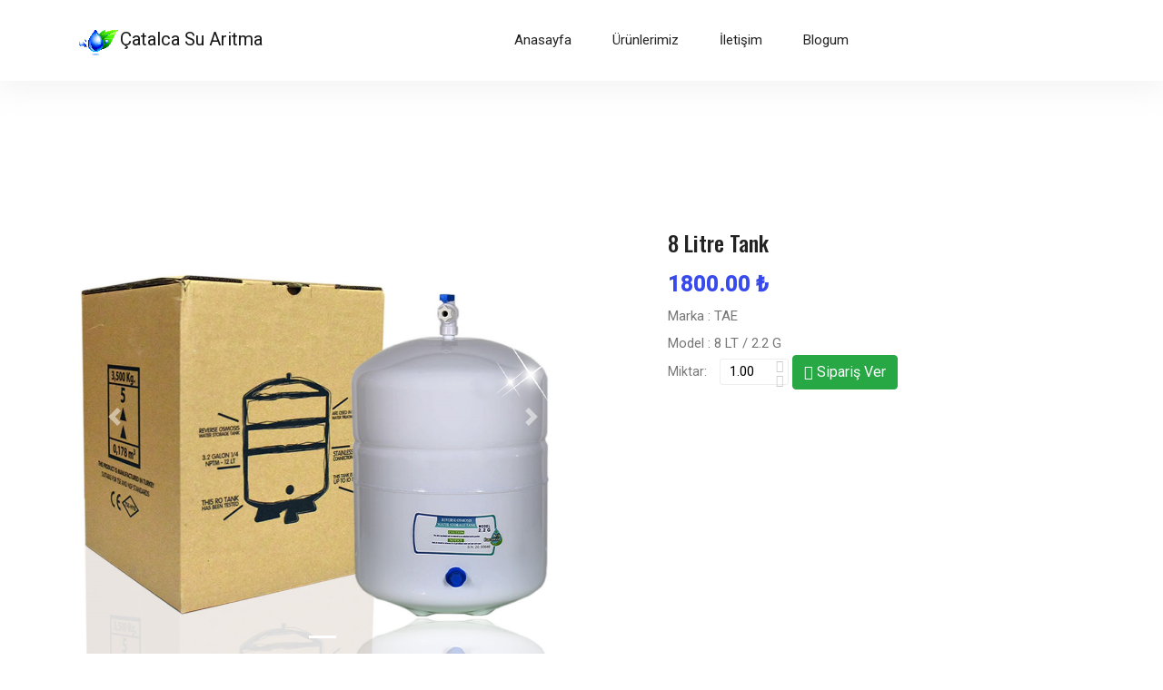

--- FILE ---
content_type: text/html; charset=UTF-8
request_url: http://catalcasuaritma.com/urun-detay/tank-sifir-8-lt
body_size: 7323
content:

<!DOCTYPE html>
<html lang="en">
<base href="https://catalcasuaritma.com/">
<head>
<!-- Required meta tags -->
<meta charset='utf-8'>
<meta name='viewport' content='width=device-width, initial-scale=1, shrink-to-fit=no'>
<meta http-equiv="content-type" content="text/html; charset=UTF-8">

<meta name="description" content="Çatalca Su Arıtma Cihazları Ve Sistemleri single-product">

<meta name="keywords" content="Çatalca Su Arıtma, Filtre Değişi, Peryodik Bakım, Su Kacağı Tespit, Ev tipi Cihaz Montaj , Endüstiyel Tipte Cihaz Kurulum, 2.El Su Arıtma Cihazı Alım Satım, Vb.">

<title>Çatalca Su Arıtma Servisi  | urun-detay </title>
<!--Favicon-->
    <link rel='apple-touch-icon' sizes='57x57' href='img/favicon/apple-icon-57x57.png'>
    <link rel='apple-touch-icon' sizes='60x60' href='img/favicon/apple-icon-60x60.png'>
    <link rel='apple-touch-icon' sizes='72x72' href='img/favicon/apple-icon-72x72.png'>
    <link rel='apple-touch-icon' sizes='76x76' href='img/favicon/apple-icon-76x76.png'>
    <link rel='apple-touch-icon' sizes='114x114' href='img/favicon/apple-icon-114x114.png'>
    <link rel='apple-touch-icon' sizes='120x120' href='img/favicon/apple-icon-120x120.png'>
    <link rel='apple-touch-icon' sizes='144x144' href='img/favicon/apple-icon-144x144.png'>
    <link rel='apple-touch-icon' sizes='152x152' href='img/favicon/apple-icon-152x152.png'>
    <link rel='apple-touch-icon' sizes='180x180' href='img/favicon/apple-icon-180x180.png'>
    <link rel='icon' type='image/png' sizes='192x192' href='img/favicon/android-icon-192x192.png'>
    <link rel='icon' type='image/png' sizes='32x32' href='img/favicon/favicon-32x32.png'>
    <link rel='icon' type='image/png' sizes='96x96' href='img/favicon/favicon-96x96.png'>
    <link rel='icon' type='image/png' sizes='16x16' href='img/favicon/favicon-16x16.png'>
    <link rel='manifest' href='img/favicon/manifest.json'>
    <meta name='msapplication-TileColor' content='#ffffff'>
    <meta name='msapplication-TileImage' content='img/favicon/ms-icon-144x144.png'>
    <meta name='theme-color' content='#ffffff'>
    <link rel="stylesheet" href="vendors/bootstrap/bootstrap.min.css">
    <link rel="stylesheet" href="vendors/fontawesome/css/font-awesome.min.css">
    <link rel="stylesheet" href="vendors/themify-icons/themify-icons.css">
    <link rel="stylesheet" href="vendors/nice-select/nice-select.css">
    <link rel="stylesheet" href="vendors/owl-carousel/owl.theme.default.min.css">
    <link rel="stylesheet" href="vendors/owl-carousel/owl.carousel.min.css">
    <link rel="stylesheet" href="css/style.css">
    <script src="js/sweetalert.min.js"></script>
    <script src="https://unpkg.com/sweetalert/dist/sweetalert.min.js"></script>
</head>
<body >


  <header class='header_area'>
    <div class='main_menu'>
      <nav class='navbar navbar-expand-lg navbar-light'>
        <div class='container'>
          <a class='navbar-brand logo_h' href='anasayfa'><img src='https://ser.catalcasuaritma.com//images/Logo/catalcasuaritma-logo.png' alt='catalca-su-aritma-logo-header' title='catalca-su-aritma-logo-header'>Çatalca Su Aritma</a>
          <button class='navbar-toggler' type='button' data-toggle='collapse' data-target='#navbarSupportedContent'
            aria-controls='navbarSupportedContent' aria-expanded='false' aria-label='Toggle navigation'>
            <span class='icon-bar'></span>
            <span class='icon-bar'></span>
            <span class='icon-bar'></span>
          </button>
          <div class='collapse navbar-collapse offset' id='navbarSupportedContent'>
            <ul class='nav navbar-nav menu_nav ml-auto mr-auto'><li class='nav-item '><a class='nav-link' href='anasayfa'>Anasayfa</a></li><li class='nav-item '><a class='nav-link' href='urunlerimiz'>Ürünlerimiz</a></li><li class='nav-item '><a class='nav-link' href='iletisim'>İletişim</a></li><li class='nav-item '><a class='nav-link' href='blogum'>Blogum</a></li>
            </ul>
          </div>
        </div>
      </nav>
    </div>
  </header>  
 
 <!--================Single Product Area =================-->
	<div class="product_image_area">
		<div class="container">
			<div class='row s_product_inner'>
						<div class='col-lg-6'>
							<div id='carouselExampleIndicators-576' class='carousel slide' data-ride='carousel'>
								<ol class='carousel-indicators'>
									<li id='image-li-44' data-target='#carouselExampleIndicators-576' data-slide-to='0' class='active'></li>
								</ol>
								<div class='carousel-inner '>
									<div id='image-div-44' class='carousel-item active'>
									<img class='pro-img img-fluid' src='https://ser.catalcasuaritma.com//images/Products/644370631_0.jpg' alt='8 Litre Tank,Yedek Parça,TAE,8 LT / 2.2 G' title='TAE,8 LT / 2.2 G'>
								</div>
								</div>
								<a class='carousel-control-prev' href='#carouselExampleIndicators-576' role='button' data-slide='prev'>
									<span class='carousel-control-prev-icon'></span>
								</a>
								<a class='carousel-control-next' href='#carouselExampleIndicators-576' role='button' data-slide='next'>
									<span class='carousel-control-next-icon'></span>
								</a>
							</div>
							<hr>
							<div class='card_area d-flex align-items-center'>
								<a id='icon_btn image-a-44' class='btn btn-app'>   
							<img data-target='#carouselExampleIndicators-576' data-slide-to='0' class='active' 
							src='https://ser.catalcasuaritma.com//images/Products/644370631_0.jpg' alt='STK.00034_8 Litre Tank' 
							style='max-width: -webkit-fill-available;max-height: 42px'>
							</a>
							</div>
						</div>
						<div class='col-lg-5 offset-lg-1'>
							<div class='s_product_text'>
								<h3>8 Litre Tank</h3>
								<h2><span class=''>1800.00 ₺</span></h2>
								<ul class='list'>
									
									<li><span>Marka</span> : TAE</li>
									<li><span>Model</span> : 8 LT / 2.2 G</li>
									<!---<li><span>Stok Kodu</span> : STK.00034</li>
									<li><span>Kategori</span> : Yedek Parça</li>
									<li><span>Stok Durumu</span> : <span class='text-success'>20+</span></li>
									<p>STK.00034 - TANK SIFIR 8 LT</p>--->
								</ul>
								
								<div class='product_count'>
									<label for='qty'>Miktar:</label>
									<div class='product_count'>
										<input type='text' name='qty' id='sst-0' maxlength='12' value='1.00' title='Quantity:' class='input-text qty'>
										<button onclick='BrmUp(0);' class='increase items-count' type='button'><i class='ti-angle-up'></i></button>
										<button onclick='BrmDown(0);' class='reduced items-count' type='button'><i class='ti-angle-down'></i></button>
									</div>
									<a target='_blank' 
							href='https://api.whatsapp.com/send?phone=+905366789910&amp;text=Merhaba, Sipariş vermek istiyorum. *STK.00034 - 8 Litre Tank* Yardımcı Olabilir misiniz?' class='btn btn-success'>
							<i class='ti-shopping-cart'></i> Sipariş Ver</a>
									<!---<a class='button primary-btn' href='#'>Sepete Ekle</a> --->
								</div>
								<div class='card_area d-flex align-items-center'>
										
								<!---<a class='icon_btn' href='#'><i class='ti-shopping-cart'></i></a>
									<a class='icon_btn' href='#'><i class='ti-heart'></i></a>--->
								</div>
							</div>
						</div>
					</div>		</div>
	</div>
	<!--================End Single Product Area =================-->

	<!--================Product Description Area =================-->
	<section class="product_description_area">
		<div class="container">
			<ul class="nav nav-tabs" id="myTab" role="tablist">
				<li class="nav-item">
					<a class="nav-link active" id="home-tab" data-toggle="tab" href="#home" role="tab" aria-controls="home" aria-selected="true">Ürün Açıklaması</a>
				</li>
				<li class="nav-item">
					<a class="nav-link" id="profile-tab" data-toggle="tab" href="#profile" role="tab" aria-controls="profile"
					 aria-selected="false">Teknik Özellikler</a>
				</li>
				<li class="nav-item">
					<a class="nav-link" id="contact-tab" data-toggle="tab" href="#contact" role="tab" aria-controls="contact"
					 aria-selected="false">Soru/Cevap</a>
				</li>
				<li class="nav-item">
					<a class="nav-link " id="review-tab" data-toggle="tab" href="#review" role="tab" aria-controls="review"
					 aria-selected="false">Değerlendirmeler</a>
				</li>
			</ul>
			<div class="tab-content " id="myTabContent">
				<div class="tab-pane fade show active" id="home" role="tabpanel" aria-labelledby="home-tab">
					<p></p>
				</div>
				<div class="tab-pane fade" id="profile" role="tabpanel" aria-labelledby="profile-tab">
					<div class="table-responsive">
						<table class="table">
							<tbody>
								       							</tbody>
						</table>
					</div>
				</div>
				<div class="tab-pane fade" id="contact" role="tabpanel" aria-labelledby="contact-tab">
					<div class="row">
						<div class="col-lg-8 col-sm-8">
							<div class="comment_list">
															</div>
						</div>
						<div class="col-lg-4 col-sm-4">
							<div class="review_box">
								<h4>Sorularınız</h4>
								
								<form class="row contact_form" method="post" id="CommentForm" novalidate="novalidate">
									<input type="hidden" class="form-control" id="pro-comment" name="pro-comment" placeholder="Cevapla" 
									autocomplete="off" aria-describedby="helpId" required="" data-error="Lütfen Soyisim Boş Bırakmayınız!!">
									<div class="col-md-12">
										<div class="form-group">
											<input type="text" class="form-control" id="pro-namesurname" name="pro-namesurname" placeholder="Ad Soyad *" 
											autocomplete="off" aria-describedby="helpId" required="" data-error="Lütfen Soyisim Boş Bırakmayınız!!">
										</div>
									</div>
									<div class="col-md-12">
										<div class="form-group">
											<input type="email" class="form-control" id="pro-email" name="pro-email" placeholder="e-Posta *" 
											autocomplete="off" aria-describedby="helpId" required="" data-error="Lütfen Soyisim Boş Bırakmayınız!!">
										</div>
									</div>
									<div class="col-md-12">
										<div class="form-group">
											<input type="text" class="form-control" id="pro-number" name="pro-number" placeholder="Telefon *" 
											autocomplete="off" aria-describedby="helpId" required="" data-error="Lütfen Soyisim Boş Bırakmayınız!!">
										</div>
									</div>
									<div class="col-md-12">
										<div class="form-group">
											<textarea class="form-control" name="pro-message" id="pro-message" rows="3" placeholder="Yorumunuz *" 
											autocomplete="off" aria-describedby="helpId" required="" data-error="Lütfen Soyisim Boş Bırakmayınız!!"></textarea>
										</div>
									</div>
									<div class="col-md-12 text-right">
										<button type="submit" value="submit" name='btn-comment-form' class="btn btn-primary">Gönder</button>
									</div>
								</form>
							</div>
						</div>
					</div>
				</div>
				<div class="tab-pane fade " id="review" role="tabpanel" aria-labelledby="review-tab">
					<div class="row">
						<div class="col-lg-7 col-md-7">
							<div class="row total_rate">
							<div class='col-6'>
									<div class='box_total'>
										<h5> 75-80 GPD Mebran Değerlendirmeleri</h5>
										<h4>(0)</h4>
										<h6>(0 inceleme)</h6>
									</div>
								</div>
								<div class='col-6'>
									<div class='rating_list'>
										<ul class='list'>
											<li>5 Star 
												<div class='progress'>
													<div class='progress-bar' role='progressbar' aria-valuenow='NAN' aria-valuemin='0' aria-valuemax='100' style='width:NAN%'>      
													(0)
													</div>
												</div>
											</li>
											<li>4 Star 
												<div class='progress'>
													<div class='progress-bar' role='progressbar' aria-valuenow='NAN' aria-valuemin='0' aria-valuemax='100' style='width:NAN%'>      
													(0)
													</div> 
												</div>
											</li>
											<li> 3 Star 
												<div class='progress'>
													<div class='progress-bar' role='progressbar' aria-valuenow='NAN' aria-valuemin='0' aria-valuemax='100' style='width:NAN%'>      
													(0)
													</div> 
												</div>
											</li>
											<li> 2 Star 
												<div class='progress'>
													<div class='progress-bar' role='progressbar' aria-valuenow='NAN' aria-valuemin='0' aria-valuemax='100' style='width:NAN%'>      
													(0)
													</div> 
												</div>
											</li>
											<li> 1 Star 
												<div class='progress'>
													<div class='progress-bar' role='progressbar' aria-valuenow='NAN' aria-valuemin='0' aria-valuemax='100' style='width:NAN%'>      
													(0)
													</div> 
												</div>
											</li>
										</ul>
									</div>
								</div>							</div>
							<div class="review_list">
															</div>
						</div>
						<div class="col-lg-5 col-md-5">
							<div class="review_box">
								<h4>İnceleme ekle</h4>
								<p>Sizin dereceniz:</p>
								<!---<ul class="list">
									<li><a href="javascript:;" onclick="$('#pro-Review').val(1);$(this).attr('class','text-danger')"><i class="fa fa-star"></i></a></li>
									<li><a href="javascript:;" onclick="$('#pro-Review').val(2);$(this).attr('class','text-danger')"><i class="fa fa-star"></i></a></li>
									<li><a href="javascript:;" onclick="$('#pro-Review').val(3);$(this).attr('class','text-danger')"><i class="fa fa-star"></i></a></li>
									<li><a href="javascript:;" onclick="$('#pro-Review').val(4);$(this).attr('class','text-danger')"><i class="fa fa-star"></i></a></li>
									<li><a href="javascript:;" onclick="$('#pro-Review').val(5);$(this).attr('class','text-danger')"><i class="fa fa-star"></i></a></li>
								</ul>--->		
								<div class="rate-ex2-cnt"> 
									<div id="1" class="rate-btn-1 rate-btn"></div>
									<div id="2" class="rate-btn-2 rate-btn"></div>
									<div id="3" class="rate-btn-3 rate-btn"></div>
									<div id="4" class="rate-btn-4 rate-btn"></div>
									<div id="5" class="rate-btn-5 rate-btn"></div>
								</div>					
								<form class="row contact_form" method="post" id="ReviewForm" novalidate="novalidate">
									<input type="hidden" class="form-control" id="pro-Review" name="pro-Review" placeholder="inceleme" 
									autocomplete="off" aria-describedby="helpId" required="" data-error="Lütfen Soyisim Boş Bırakmayınız!!">
									<div class="col-md-12">
										<div class="form-group">
											<input type="text" class="form-control" id="pro-namesurname" name="pro-namesurname" placeholder="Ad Soyad *" 
											autocomplete="off" aria-describedby="helpId" required="" data-error="Lütfen Soyisim Boş Bırakmayınız!!">
										</div>
									</div>
									<div class="col-md-12">
										<div class="form-group">
											<input type="email" class="form-control" id="pro-email" name="pro-email" placeholder="e-Posta *" 
											autocomplete="off" aria-describedby="helpId" required="" data-error="Lütfen Soyisim Boş Bırakmayınız!!">
										</div>
									</div>
									<div class="col-md-12">
										<div class="form-group">
											<input type="text" class="form-control" id="pro-number" name="pro-number" placeholder="Telefon *" 
											autocomplete="off" aria-describedby="helpId" required="" data-error="Lütfen Soyisim Boş Bırakmayınız!!">
										</div>
									</div>
									<div class="col-md-12">
										<div class="form-group">
											<textarea class="form-control" name="pro-message" id="pro-message" rows="3" placeholder="Yorumunuz *" 
											autocomplete="off" aria-describedby="helpId" required="" data-error="Lütfen Soyisim Boş Bırakmayınız!!"></textarea>
										</div>
									</div>
									<div class="col-md-12 text-right">
										<button type="submit" value="submit" name='btn-Review-form' class="btn btn-primary">Gönder</button>
									</div>
								</form>
							</div>
						</div>
					</div>
				</div>
			</div>
		</div>
	</section>
	<!--================End Product Description Area =================-->
	<!-- ================ top product area start ================= -->	
	<section class="related-product-area">
		<div class="container">
			<div class="section-intro pb-60px">
        <h2>Popüler <span class="section-intro__style">Ürünler</span></h2>
      </div>
			<div class="row mt-30">
        <div class='col-sm-6 col-xl-3 mb-4 mb-xl-0'>
				<div class='single-search-product-wrapper'>
					<div class='single-search-product d-flex'>
					<a href='urun-detay/50-80-litre-sogutmali-sebil'><img src='https://ser.catalcasuaritma.com//' alt='50 / 80 Litre soğutmalı sebil,0 selected,,' title=','></a>
					<div class='desc'>
						<a href='urun-detay/50-80-litre-sogutmali-sebil' class='title'>50 / 80 Litre soğutmalı sebil</a>
						<div class='price'><span class=''>35000.00 ₺</span></div>
					</div>
					</div>
				</div>
				</div><div class='col-sm-6 col-xl-3 mb-4 mb-xl-0'>
				<div class='single-search-product-wrapper'>
					<div class='single-search-product d-flex'>
					<a href='urun-detay/500-gpd-cihaz'><img src='https://ser.catalcasuaritma.com//' alt='500 GPD SU ARITMA CİHAZI,0 selected,,' title=','></a>
					<div class='desc'>
						<a href='urun-detay/500-gpd-cihaz' class='title'>500 GPD SU ARITMA CİHAZI</a>
						<div class='price'><span class=''>20000.00 ₺</span></div>
					</div>
					</div>
				</div>
				</div><div class='col-sm-6 col-xl-3 mb-4 mb-xl-0'>
				<div class='single-search-product-wrapper'>
					<div class='single-search-product d-flex'>
					<a href='urun-detay/300-gpd-20-inch-govde-cihaz'><img src='https://ser.catalcasuaritma.com//' alt='300 GPD SU ARITMA CİHAZI,Ev Tipi,,' title=','></a>
					<div class='desc'>
						<a href='urun-detay/300-gpd-20-inch-govde-cihaz' class='title'>300 GPD SU ARITMA CİHAZI</a>
						<div class='price'><span class=''>12000.00 ₺</span></div>
					</div>
					</div>
				</div>
				</div><div class='col-sm-6 col-xl-3 mb-4 mb-xl-0'>
				<div class='single-search-product-wrapper'>
					<div class='single-search-product d-flex'>
					<a href='urun-detay/roben-12-lt-pompasiz'><img src='https://ser.catalcasuaritma.com//' alt='Roben Su Arıtma Cihazı,Ev Tipi,ROBEN,ROBEN' title='ROBEN,ROBEN'></a>
					<div class='desc'>
						<a href='urun-detay/roben-12-lt-pompasiz' class='title'>Roben Su Arıtma Cihazı</a>
						<div class='price'><span class=''>8000.00 ₺</span></div>
					</div>
					</div>
				</div>
				</div><div class='col-sm-6 col-xl-3 mb-4 mb-xl-0'>
				<div class='single-search-product-wrapper'>
					<div class='single-search-product d-flex'>
					<a href='urun-detay/hundai-pompasiz-8-litre'><img src='https://ser.catalcasuaritma.com//images/Products/HYUNDAI--Su-Aritma-Cihazi-HND-35-resim-5002.png' alt='Hundai Su Arıtma Cihazı HND-35,Ev Tipi,Hundai,HND-35' title='Hundai,HND-35'></a>
					<div class='desc'>
						<a href='urun-detay/hundai-pompasiz-8-litre' class='title'>Hundai Su Arıtma Cihazı HND-35</a>
						<div class='price'><span class=''>7000.00 ₺</span></div>
					</div>
					</div>
				</div>
				</div><div class='col-sm-6 col-xl-3 mb-4 mb-xl-0'>
				<div class='single-search-product-wrapper'>
					<div class='single-search-product d-flex'>
					<a href='urun-detay/hundai-100-up'><img src='https://ser.catalcasuaritma.com//' alt='Hyundai Su Arıtma Cihazı HW-100 UP,0 selected,HYUNDAI,HW-100 UP' title='HYUNDAI,HW-100 UP'></a>
					<div class='desc'>
						<a href='urun-detay/hundai-100-up' class='title'>Hyundai Su Arıtma Cihazı HW-100 UP</a>
						<div class='price'><span class=''>6000.00 ₺</span></div>
					</div>
					</div>
				</div>
				</div><div class='col-sm-6 col-xl-3 mb-4 mb-xl-0'>
				<div class='single-search-product-wrapper'>
					<div class='single-search-product d-flex'>
					<a href='urun-detay/myro-inline-aritma-cihazi-eco-standart'><img src='https://ser.catalcasuaritma.com//images/Products/Adsız111.png' alt='Myro Sembol Su Arıtma Cihazı,Ev Tipi,MYRO INLINE,' title='MYRO INLINE,'></a>
					<div class='desc'>
						<a href='urun-detay/myro-inline-aritma-cihazi-eco-standart' class='title'>Myro Sembol Su Arıtma Cihazı</a>
						<div class='price'><span class=''>5000.00 ₺</span></div>
					</div>
					</div>
				</div>
				</div><div class='col-sm-6 col-xl-3 mb-4 mb-xl-0'>
				<div class='single-search-product-wrapper'>
					<div class='single-search-product d-flex'>
					<a href='urun-detay/hundai-5li-filtre-seti'><img src='https://ser.catalcasuaritma.com//' alt='Hyundai Su Arıtma Cihazı İçin Filtre Seti,Yedek Parça,Hyundai,Tümü' title='Hyundai,Tümü'></a>
					<div class='desc'>
						<a href='urun-detay/hundai-5li-filtre-seti' class='title'>Hyundai Su Arıtma Cihazı İçin Filtre Seti</a>
						<div class='price'><span class=''>2200.00 ₺</span></div>
					</div>
					</div>
				</div>
				</div><div class='col-sm-6 col-xl-3 mb-4 mb-xl-0'>
				<div class='single-search-product-wrapper'>
					<div class='single-search-product d-flex'>
					<a href='urun-detay/pompa-motor-seti-80-gpd'><img src='https://ser.catalcasuaritma.com//' alt=',0 selected,,' title=','></a>
					<div class='desc'>
						<a href='urun-detay/pompa-motor-seti-80-gpd' class='title'></a>
						<div class='price'><span class=''>2000.00 ₺</span></div>
					</div>
					</div>
				</div>
				</div><div class='col-sm-6 col-xl-3 mb-4 mb-xl-0'>
				<div class='single-search-product-wrapper'>
					<div class='single-search-product d-flex'>
					<a href='urun-detay/tank-sifir-12-lt'><img src='https://ser.catalcasuaritma.com//images/Products/644370631_0.jpg' alt='12 Litre Tank,Yedek Parça,TAE,12 LT / 3.2 G' title='TAE,12 LT / 3.2 G'></a>
					<div class='desc'>
						<a href='urun-detay/tank-sifir-12-lt' class='title'>12 Litre Tank</a>
						<div class='price'><span class=''>1800.00 ₺</span></div>
					</div>
					</div>
				</div>
				</div><div class='col-sm-6 col-xl-3 mb-4 mb-xl-0'>
				<div class='single-search-product-wrapper'>
					<div class='single-search-product d-flex'>
					<a href='urun-detay/tank-sifir-8-lt'><img src='https://ser.catalcasuaritma.com//images/Products/644370631_0.jpg' alt='8 Litre Tank,Yedek Parça,TAE,8 LT / 2.2 G' title='TAE,8 LT / 2.2 G'></a>
					<div class='desc'>
						<a href='urun-detay/tank-sifir-8-lt' class='title'>8 Litre Tank</a>
						<div class='price'><span class=''>1800.00 ₺</span></div>
					</div>
					</div>
				</div>
				</div><div class='col-sm-6 col-xl-3 mb-4 mb-xl-0'>
				<div class='single-search-product-wrapper'>
					<div class='single-search-product d-flex'>
					<a href='urun-detay/acik-kasa5-li-set'><img src='https://ser.catalcasuaritma.com//' alt='Açık kasa filtre seti 5li servis dahil,Yedek Parça,Açık kasa,açık kasa tümü' title='Açık kasa,açık kasa tümü'></a>
					<div class='desc'>
						<a href='urun-detay/acik-kasa5-li-set' class='title'>Açık kasa filtre seti 5li servis dahil</a>
						<div class='price'><span class=''>1750.00 ₺</span></div>
					</div>
					</div>
				</div>
				</div>      </div>
		</div>
	</section>
	<!-- ================ top product area end ================= -->		

<script>
	function comment_raply(raply_id){

		$('#pro-comment').val(raply_id);

		$('.reply_btn').attr('class','reply_btn');

		$('#btn-'+raply_id).attr('class','reply_btn btn btn-primary');
	}

	
		
</script> 
	<!---<section class='instagram_area'>
	  <div class='container box_1620'>
		  <div class='insta_btn'>
		  <a target='_blank' href='https://api.whatsapp.com/send?phone=+905366789910&amp;text= Merhaba,' class='btn btn-outline-success'><i class='fa fa-whatsapp fa-5x'></i></a>
		  </div>
		  <div class='instagram_image row m0'>
		  <a href='https://api.whatsapp.com/send?phone=+905366789910&amp;text= Merhaba, ' target='_blank' ><img src='img/product/product-24.png' alt=''></a>
		  <a href='https://api.whatsapp.com/send?phone=+905366789910&amp;text= Merhaba, ' target='_blank' ><img src='img/product/product-21.png' alt=''></a>
		  <a href='https://api.whatsapp.com/send?phone=+905366789910&amp;text= Merhaba, ' target='_blank' ><img src='img/product/product-22.png' alt=''></a>
		  <a href='https://api.whatsapp.com/send?phone=+905366789910&amp;text= Merhaba, ' target='_blank' ><img src='img/product/product-23.png' alt=''></a>
		  <a href='https://api.whatsapp.com/send?phone=+905366789910&amp;text= Merhaba, ' target='_blank' ><img src='img/product/product-20.png' alt=''></a>
		  <a href='https://api.whatsapp.com/send?phone=+905366789910&amp;text= Merhaba, ' target='_blank' ><img src='img/product/product-25.png' alt=''></a>
		  </div>
	  </div>
	</section>--->

  <footer class='footer'>
		<div class='footer-area'>
			<div class='container'>
				<div class='row section_gap'>
					<div class='col-lg-3 col-md-6 col-sm-6'>
						<div class='single-footer-widget tp_widgets'>
							<h4 class='footer_title large_title'>Çatalca Su Arıtma Servisi </h4>
							<p>
								Hyundai Bayii
							</p>
							<p>
							Sağlığınızı hiçbir şekilde tehlikeye sokacak ürünlere asla yer verilmez 
							</p>
						</div>
					</div>
					<div class='offset-lg-1 col-lg-2 col-md-6 col-sm-6'>
						<div class='single-footer-widget tp_widgets'>
							<h4 class='footer_title'>Hızlı Link</h4>
							<ul class='list'>
								<li><a href='anasayfa'>Anasayfa</a></li>
								<li><a href='urunlerimiz'>Ürünlerimiz</a></li>
								<li><a href='blogumuz'>Blogumuz</a></li>
								<li><a href='iletisim'>İletişim</a></li>
							</ul>
						</div>
					</div>
					<div class='col-lg-2 col-md-6 col-sm-6'>
						<div class='single-footer-widget instafeed'>
							<h4 class='footer_title'>Ürünler</h4>
							<ul class='list instafeed d-flex flex-wrap'>
								<li><img src='img/product/product-sm-1.png' alt=''></li>
								<li><img src='img/product/product-sm-7.png' alt=''></li>
								<li><img src='img/product/product-sm-3.png' alt=''></li>
								<li><img src='img/product/product-sm-8.png' alt=''></li>
								<li><img src='img/product/product-sm-5.png' alt=''></li>
								<li><img src='img/product/product-sm-6.png' alt=''></li>
							</ul>
						</div>
					</div>
					<div class='offset-lg-1 col-lg-3 col-md-6 col-sm-6'>
						<div class='single-footer-widget tp_widgets'>
							<h4 class='footer_title'>İletişim</h4>
							<div class='ml-40'>
								<p class='sm-head'>
									<span class='fa fa-location-arrow'></span>
									Adres
								</p>
								<p>Ferhatpaşa Mah.Atatürk Cad.No-56/D Şahika AP. Çatalca Çatalca İstanbul</p>
	
								<p class='sm-head'>
									<span class='fa fa-phone'></span>
									Telefon
								</p>
								<p>
									+905366789910
								</p>
	
								<p class='sm-head'>
									<span class='fa fa-envelope'></span>
									E-Posta
								</p>
								<p>
									catalcasuaritma@gmail.com
								</p>
							</div>
						</div>
					</div>
				</div>
			</div>
		</div>

		<div class='footer-bottom'>
			<div class='container'>
				<div class='row d-flex'>
					<p class='col-lg-12 footer-text text-center'>
					Copyright &copy;<script>document.write(new Date().getFullYear());</script> Tüm Hakları Saklıdır. |
					 <i class='fa fa-heart' aria-hidden='true'></i> <a href='' target='_blank'>catalcasuaritma.com</a>
					</p>
				</div>
			</div>
		</div>
	</footer>
	<!--================ End footer Area  =================-->


	  <script src='vendors/jquery/jquery-3.2.1.min.js'></script>
  <script src='vendors/bootstrap/bootstrap.bundle.min.js'></script>
  <script src="vendors/skrollr.min.js"></script>
  <script src='vendors/owl-carousel/owl.carousel.min.js'></script>
  <script src='vendors/nice-select/jquery.nice-select.min.js'></script>
  <script src='vendors/jquery.ajaxchimp.min.js'></script>
  <script src='vendors/mail-script.js'></script>
  <script src='js/main.js'></script>
  
  <script>

      function BrmUp(val) {
          var result = document.getElementById('sst-'+val);
          var prince = $('#prince-'+val).text();
          var sst = result.value;
          if (!isNaN(sst))
              result.value++;
            var newsst = $('#sst-'+val).val();
          $('#tprince-'+val).text(parseFloat(prince) * parseFloat(newsst) + ' ₺ ');
          var genToplam = 0;

            $('.tprince').each(function(){
                genToplam += parseFloat($(this).text());
            });

          $('#gprince').text(genToplam + ' ₺ ');

          return false;
      }

      function BrmDown(val) {
          var result = document.getElementById('sst-'+val);
          var prince = $('#prince-'+val).text();
          var sst = result.value;
          if (!isNaN(sst) && sst > 0)
              result.value--;
              
            var newsst = $('#sst-'+val).val();
            $('#tprince-'+val).text(parseFloat(prince) * parseFloat(newsst) + ' ₺ ');

          var genToplam = 0;

            $('.tprince').each(function(){
                genToplam += parseFloat($(this).text());
            });

          $('#gprince').text(genToplam + ' ₺ ');

          return false;
      }

	  $("input[type='checkbox']").change(function(){
		
		var i = 1;
		var genToplam = 0;
		$( "input[type='checkbox']" ).each(function( index ) {
			var ch = $(this).is(':checked');
			if (ch==true){	
				
			}else {

			}
			var newsst = $('#sst-'+val).val();
            $('#tprince-'+val).text(parseFloat(prince) * parseFloat(newsst) + ' ₺ ');

          	var genToplam = 0;

            $('.tprince').each(function(){
                genToplam += parseFloat($(this).text());
            });

         	$('#gprince').text(genToplam + ' ₺ ');


			console.log(i + ' ==>> ' + ch);
			i++;
        });
		
	  });

	  function kontrol_sales(){
        $( "input[type='checkbox']" ).each(function( index ) {
            
            if ($(this).is(':checked')) {

                $(location).attr('href','odeme-yap');
            }else{
                console.log("Lütfen Ürün Seçiniz");
           
            }
        });
      }

	  function Fat_Addr(){

		if($('#fat_addr_checked').hasClass('active')){
			$('#fat_addr_checked').attr('class','');
		}else{
			$('#fat_addr_checked').attr('class','active');
		}


		$('#CusAddr2').toggle();
		}

	  $('#promotion').change(function(){

		var promoPrince = $(this).val();
		var cargoPrince = $("#cargo_list li.active input").val();
		

		var genToplam = 0;
            $('.tprince').each(function(){
                genToplam += parseFloat($(this).text());
            });

          $('#gprince').text((genToplam + parseFloat(cargoPrince)) - parseFloat(promoPrince) + ' ₺ ');

	  });

	  function bank_transfer(val){

		$('#bank-transfer-content').collapse('show');

		console.log('bank_Bilgilerini çek' + val);
		$.ajax({
                url:'ajax/frm_bank_datail.php', 
                type:'POST',			
                data: {val:val},
                success:function(e){ 
					$('#bank-transfer-detail').html(e);  
                }
            });
	  }

	  function cargo(val){
		$("#cargo_list li").attr('class','');
		$("#cargo-"+val).attr('class','active');
		var cargoPrince = $("#car-prince-"+val).val();
		var promoPrince = $('#promotion').val();
		var genToplam = 0;
            $('.tprince').each(function(){
                genToplam += parseFloat($(this).text());
            });
          $('#gprince').text((genToplam + parseFloat(cargoPrince)) - parseFloat(promoPrince) + ' ₺ ');
	  }

	function cart_follow_add(val) {
		console.log('cart listesinden sil follow cart listesine listesine ekle' + val);
	}

	function follow_cart_add(val) {
		console.log('follow cart listesinden sil cart listesine ekle' + val);
	}

	function follow_cart_remove(val) {
		console.log('follow cart listesinden sil' + val);
	}

	function cart_remove(val) {
		console.log('cart listesinden sil' + val);
	}

	function cart_order_add(val) {
		console.log('cart listesinden sil sipariş listesine listesine ekle' + val);
	}

	$(function () {
        $('.rate-btn').hover(function () {
            $('.rate-btn').removeClass('rate-btn-hover');
            var therate = $(this).attr('id');
            for (var i = therate; i >= 0; i--) {
                $('.rate-btn-' + i).addClass('rate-btn-hover');
				$('#pro-Review').val(therate);
            };
        });      
    });

	

  </script>
</body>
</html>

--- FILE ---
content_type: text/css
request_url: https://catalcasuaritma.com/css/style.css
body_size: 12852
content:
@import url("https://fonts.googleapis.com/css?family=Oswald:400,500,600");@import url("https://fonts.googleapis.com/css?family=Roboto:400,500");body {
    color: #777;
    font-family: "Roboto",sans-serif;
    font-size: 15px;
    font-weight: 400;
    line-height: 1.667
}

.hidden {
    display: none
}

ul {
    list-style-type: none;
    margin: 0;
    padding: 0
}

a:hover {
    text-decoration: none
}

button {
    cursor: pointer
}

button:focus {
    outline: 0;
    box-shadow: none
}

h1,h2,h3,h4,h5,h6 {
    font-family: "Oswald",sans-serif;
    color: #222;
    line-height: 1.1
}

h1,.h1 {
    font-size: 50px;
    font-weight: 700
}

h2,.h2 {
    font-size: 36px;
    font-weight: 600
}

h3,.h3 {
    font-size: 26px;
    font-weight: 600
}

@media (min-width: 600px) {
    h3,.h3 {
        font-size:36px
    }
}

h4,.h4 {
    font-size: 20px;
    font-weight: 400;
    line-height: 1.3
}

a {
    display: inline-block
}

.fixed {
    background: #fff;
    position: fixed !important;
    top: 0;
    left: 0;
    width: 100% !important
}

.owl-carousel .owl-stage {
    display: flex
}

.section-margin {
    margin: 45px 0
}

@media (min-width: 980px) {
    .section-margin {
        margin:70px 0
    }
}

@media (min-width: 1100px) {
    .section-margin {
        margin:120px 0
    }

    .section-margin.calc-60px {
        margin: 120px 0 70px 0
    }
}

.section-margin--small {
    margin: 35px 0
}

@media (min-width: 1000px) {
    .section-margin--small {
        margin:98px 0
    }
}

.section-padding {
    padding: 60px 0
}

@media (min-width: 1000px) {
    .section-padding {
        padding:130px 0
    }
}

.pb-60px {
    padding-bottom: 60px
}

.pt-60px {
    padding-top: 60px
}

.ml-40 {
    margin-left: 40px
}

.header_area {
    position: relative;
    width: 100%;
    z-index: 9999;
    transition: background 0.4s, all 0.3s linear;
    box-shadow: 0px 10px 27px 3px rgba(221,221,221,0.3)
}

.header_area .navbar {
    background: transparent;
    padding: 0px;
    border: 0px;
    border-radius: 0px
}

.header_area .navbar .nav .nav-item {
    margin-right: 45px
}

.header_area .navbar .nav .nav-item .nav-link {
    text-transform: capitalize;
    color: #222;
    display: inline-block
}

@media (min-width: 991px) {
    .header_area .navbar .nav .nav-item .nav-link {
        padding:32px 0px
    }
}

.header_area .navbar .nav .nav-item .nav-link:after {
    display: none
}

.header_area .navbar .nav .nav-item:hover .nav-link,.header_area .navbar .nav .nav-item.active .nav-link {
    color: #384aeb
}

.header_area .navbar .nav .nav-item.submenu {
    position: relative
}

.header_area .navbar .nav .nav-item.submenu ul {
    border: none;
    padding: 0px;
    border-radius: 0px;
    box-shadow: none;
    margin: 0px;
    background: #fff
}

@media (min-width: 992px) {
    .header_area .navbar .nav .nav-item.submenu ul {
        position:absolute;
        top: 120%;
        left: 0px;
        min-width: 200px;
        text-align: left;
        opacity: 0;
        transition: all 300ms ease-in;
        visibility: hidden;
        display: block;
        border: none;
        padding: 0px;
        border-radius: 0px
    }
}

.header_area .navbar .nav .nav-item.submenu ul:before {
    content: "";
    width: 0;
    height: 0;
    border-style: solid;
    border-width: 10px 10px 0 10px;
    border-color: #eeeeee transparent transparent transparent;
    position: absolute;
    right: 24px;
    top: 45px;
    z-index: 3;
    opacity: 0;
    transition: all 400ms linear
}

.header_area .navbar .nav .nav-item.submenu ul .nav-item {
    display: block;
    float: none;
    margin-right: 0px;
    border-bottom: 1px solid #ededed;
    margin-left: 0px;
    transition: all 0.4s linear
}

.header_area .navbar .nav .nav-item.submenu ul .nav-item .nav-link {
    line-height: 45px;
    color: #222;
    padding: 0px 30px;
    transition: all 150ms linear;
    display: block;
    margin-right: 0px
}

.header_area .navbar .nav .nav-item.submenu ul .nav-item:last-child {
    border-bottom: none
}

.header_area .navbar .nav .nav-item.submenu ul .nav-item:hover .nav-link {
    background: #384aeb;
    color: #fff
}

@media (min-width: 992px) {
    .header_area .navbar .nav .nav-item.submenu:hover ul {
        visibility:visible;
        opacity: 1;
        top: 100%
    }
}

.header_area .navbar .nav .nav-item.submenu:hover ul .nav-item {
    margin-top: 0px
}

.header_area .navbar .nav .nav-item:last-child {
    margin-right: 0px
}

.header_area .navbar .search {
    font-size: 12px;
    line-height: 60px;
    display: inline-block;
    color: #222
}

.header_area .navbar .search i {
    font-weight: 600
}

.header_area.navbar_fixed .main_menu {
    position: fixed;
    width: 100%;
    top: -70px;
    left: 0;
    right: 0;
    background: #ffffff;
    -webkit-transform: translateY(70px);
    -moz-transform: translateY(70px);
    -ms-transform: translateY(70px);
    -o-transform: translateY(70px);
    transform: translateY(70px);
    -webkit-transition: all 0.3s ease 0s;
    -moz-transition: all 0.3s ease 0s;
    -o-transition: all 0.3s ease 0s;
    transition: all 0.3s ease 0s;
    box-shadow: 0px 3px 16px 0px rgba(0,0,0,0.1)
}

.header_area.navbar_fixed .main_menu .navbar .nav .nav-item .nav-link {
    line-height: 70px
}

#search_input_box {
    text-align: center;
    padding: 5px 20px
}

#search_input_box .form-control {
    padding-left: 0;
    background: transparent;
    border: 0;
    color: #ffffff;
    font-weight: 600;
    font-size: 18px
}

#search_input_box .form-control:focus {
    box-shadow: none;
    outline: none
}

#search_input_box input.placeholder {
    color: #ffffff;
    font-size: 16px
}

#search_input_box input:-moz-placeholder {
    color: #ffffff;
    font-size: 16px
}

#search_input_box input::-moz-placeholder {
    color: #ffffff;
    font-size: 16px
}

#search_input_box input::-webkit-input-placeholder {
    color: #ffffff;
    font-size: 16px
}

#search_input_box .btn {
    width: 0;
    height: 0;
    padding: 0;
    border: 0
}

#search_input_box .lnr-cross {
    color: #fff;
    font-weight: 600;
    cursor: pointer;
    padding: 10px 0
}

.header-top {
    background: #000000
}

@media (max-width: 991px) {
    .header-top {
        display:none
    }
}

.header-top a {
    color: #fff
}

.header-top ul li {
    display: inline-block;
    margin-left: 15px
}

.header-top .header-top-left a {
    margin-right: 60px;
    font-weight: 600
}

.header-top .header-top-left a .text {
    margin-top: -2px
}

.header-top .header-top-left a .text span {
    font-size: 14px;
    color: #ffffff
}

.header-top .header-top-left a .lnr {
    color: #ffffff;
    margin-right: 8px
}

@media (max-width: 767px) {
    .header-top .header-top-left .text {
        display:none
    }
}

.header-top .header-top-right {
    text-align: right
}

.header-top .header-top-right a {
    padding: 0 20px;
    height: 40px;
    display: inline-block;
    line-height: 40px;
    font-size: 14px;
    font-weight: 600;
    font-family: "Oswald",sans-serif;
    background: transparent;
    -webkit-transition: all 0.3s ease 0s;
    -moz-transition: all 0.3s ease 0s;
    -o-transition: all 0.3s ease 0s;
    transition: all 0.3s ease 0s
}

.nav-shop li {
    display: inline-block;
    margin-right: 15px
}

.nav-shop li i,.nav-shop li span {
    font-size: 16px;
    color: #222
}

.nav-shop li button {
    padding: 0;
    border: 0;
    background: transparent;
    position: relative
}

.nav-shop li button .nav-shop__circle {
    font-size: 9px;
    display: inline-block;
    background: #384aeb;
    color: #fff;
    padding: 0px 5px;
    border-radius: 50%;
    position: absolute;
    top: -8px;
    right: -12px
}

.nav-shop li:last-child {
    margin-left: 40px
}

@media (max-width: 1619px) {
    .header_area .navbar .search {
        margin-left:40px
    }
}

@media (max-width: 1199px) {
    .header_area .navbar .nav .nav-item {
        margin-right:28px
    }

    .home_banner_area .banner_inner {
        padding: 100px 0px
    }

    .header_area .navbar .tickets_btn {
        margin-left: 40px
    }
}

@media (max-width: 991px) {
    .navbar-toggler {
        border:none;
        border-radius: 0px;
        padding: 0px;
        cursor: pointer;
        margin-top: 27px;
        margin-bottom: 23px
    }

    .header_area .navbar {
        background: #ffffff
    }

    .navbar-toggler[aria-expanded="false"] span:nth-child(2) {
        opacity: 1
    }

    .navbar-toggler[aria-expanded="true"] span:nth-child(2) {
        opacity: 0
    }

    .navbar-toggler[aria-expanded="true"] span:first-child {
        transform: rotate(-45deg);
        position: relative;
        top: 7.5px
    }

    .navbar-toggler[aria-expanded="true"] span:last-child {
        transform: rotate(45deg);
        bottom: 6px;
        position: relative
    }

    .navbar-toggler span {
        display: block;
        width: 25px;
        height: 3px;
        background: #384aeb;
        margin: auto;
        margin-bottom: 4px;
        transition: all 400ms linear;
        cursor: pointer
    }

    .navbar .container {
        padding-left: 15px;
        padding-right: 15px
    }

    .nav {
        padding: 0px 0px
    }

    .header_area+section,.header_area+row,.header_area+div {
        margin-top: 117px
    }

    .header_top .nav {
        padding: 0px
    }

    .header_area .navbar .nav .nav-item .nav-link {
        line-height: 30px;
        margin-right: 0px;
        display: block;
        border-bottom: 1px solid #ededed33;
        border-radius: 0px
    }

    .header_area .navbar .nav-shop {
        padding-bottom: 40px
    }

    .header_area .navbar .search {
        margin-left: 0px
    }

    .header_area .navbar-collapse {
        max-height: 340px;
        overflow-y: scroll
    }

    .header_area .navbar .nav .nav-item.submenu ul .nav-item .nav-link {
        padding: 0px 15px
    }

    .header_area .navbar .nav .nav-item {
        margin-right: 0px
    }

    .header_area+section,.header_area+row,.header_area+div {
        margin-top: 0px;
        padding-top: 71px
    }

    .header_area.navbar_fixed .main_menu .navbar .nav .nav-item .nav-link {
        line-height: 40px
    }

    .categories_post img {
        width: 100%
    }

    .categories_post {
        max-width: 360px;
        margin: 0 auto
    }

    .blog_categorie_area .col-lg-4 {
        margin-top: 30px
    }

    .blog_area {
        padding-bottom: 80px
    }

    .single-post-area .blog_right_sidebar {
        margin-top: 30px
    }

    .contact_info {
        margin-bottom: 50px
    }

    .home_banner_area .donation_inner {
        margin-bottom: -30px
    }

    .home_banner_area .dontation_item {
        max-width: 350px;
        margin: auto
    }

    .footer-area .col-sm-6 {
        margin-bottom: 30px
    }

    .header_area .navbar .tickets_btn {
        margin-left: 0px
    }

    .home_banner_area {
        min-height: 700px
    }
}

@media (max-width: 767px) {
    .home_banner_area {
        min-height:500px
    }

    .home_banner_area .banner_inner {
        min-height: 500px
    }

    .home_banner_area .banner_inner .banner_content {
        margin-top: 0px
    }

    .blog_banner .banner_inner .blog_b_text h2 {
        font-size: 40px;
        line-height: 50px
    }

    .blog_info.text-right {
        text-align: left !important;
        margin-bottom: 10px
    }

    .home_banner_area .banner_inner .banner_content h3 {
        font-size: 30px
    }

    .home_banner_area .banner_inner .banner_content p br {
        display: none
    }

    .home_banner_area .banner_inner .banner_content h3 span {
        line-height: 45px;
        padding-bottom: 0px;
        padding-top: 0px
    }

    .footer-bottom {
        text-align: center
    }

    .footer-bottom .footer-social {
        text-align: center;
        margin-top: 15px
    }
}

@media (max-width: 575px) {
    .top_menu {
        display:none
    }

    .header_area+section,.header_area+row,.header_area+div {
        margin-top: 0px;
        padding-top: 71px
    }

    .home_banner_area .banner_inner .banner_content h2 {
        font-size: 40px;
        line-height: 44px
    }

    .home_banner_area {
        min-height: 500px
    }

    .home_banner_area .banner_inner {
        min-height: 500px
    }

    .blog_banner .banner_inner .blog_b_text {
        margin-top: 0px
    }

    .home_banner_area .banner_inner .banner_content img {
        display: none
    }

    .home_banner_area .banner_inner .banner_content h5 {
        margin-top: 0px
    }

    .sample-text-area {
        padding: 70px 0 70px 0
    }

    .generic-blockquote {
        padding: 30px 15px 30px 30px
    }

    .blog_details h2 {
        font-size: 20px;
        line-height: 30px
    }

    .blog_banner .banner_inner .blog_b_text h2 {
        font-size: 28px;
        line-height: 38px
    }

    .footer-area {
        padding: 70px 0px
    }

    .single-footer-widget .sub-btn {
        right: 0px
    }
}

@media (max-width: 480px) {
    .header_area .navbar-collapse {
        max-height:250px
    }

    .home_banner_area .banner_inner .banner_content {
        margin-top: 0px
    }

    .home_banner_area .banner_inner .banner_content h3 {
        font-size: 24px
    }

    .banner_area .banner_inner .banner_content h2 {
        font-size: 32px
    }

    .comments-area .thumb {
        margin-right: 10px
    }
}

.section-intro p {
    margin-bottom: 3px
}

.section-intro__style {
    border-bottom: 2px solid #384aeb;
    padding-bottom: 8px
}

.hero-banner {
    background: #F1F6F7;
    position: relative;
    margin-bottom: 10px
}

@media (min-width: 991px) {
    .hero-banner {
        z-index:111
    }
}

.hero-banner::before {
    content: "";
    display: block;
    width: 5%;
    height: 100%;
    background: #384aeb;
    position: absolute;
    top: 0;
    left: 0
}

@media (min-width: 575px) {
    .hero-banner::before {
        width:20%
    }
}

@media (min-width: 991px) {
    .hero-banner::before {
        width:35%
    }
}

.hero-banner__img {
    position: relative;
    top: 1px
}

@media (max-width: 575px) {
    .hero-banner__content {
        padding-bottom:50px
    }
}

@media (min-width: 1000px) {
    .hero-banner__content {
        max-width:495px
    }
}

.hero-banner__content h4 {
    font-size: 30px;
    font-family: "Roboto",sans-serif;
    color: #555555;
    margin-bottom: 12px
}

.hero-banner__content h1 {
    font-family: "Roboto",sans-serif;
    font-size: 25px;
    text-transform: uppercase;
    font-weight: 700;
    margin-bottom: 10px
}

@media (min-width: 767px) {
    .hero-banner__content h1 {
        font-size:30px;
        margin-bottom: 25px
    }
}

@media (min-width: 991px) {
    .hero-banner__content h1 {
        font-size:50px
    }
}

.hero-banner__content p {
    margin-bottom: 10px
}

@media (min-width: 767px) {
    .hero-banner__content p {
        margin-bottom:40px
    }
}

.hero-carousel__slide {
    position: relative
}

.hero-carousel__slide::after {
    content: "";
    display: block;
    position: absolute;
    bottom: 0;
    left: 0;
    width: 100%;
    height: 100%;
    background: rgba(255,255,255,0.8);
    transform: translateY(50px);
    opacity: 0;
    transition: all .4s ease
}

.hero-carousel__slideOverlay {
    position: absolute;
    bottom: 50px;
    background: #384aeb;
    padding: 23px 90px 23px 25px;
    transform: translateY(50px);
    opacity: 0;
    z-index: -1;
    transition: all .4s ease-in-out
}

.hero-carousel__slideOverlay h3 {
    font-size: 20px;
    font-weight: 400;
    color: #fff
}

.hero-carousel__slideOverlay p {
    color: #fff;
    margin: 0
}

.hero-carousel__slide:hover::after {
    transform: translateY(0);
    opacity: 1
}

.hero-carousel__slide:hover .hero-carousel__slideOverlay {
    transform: translateY(0);
    opacity: 1;
    z-index: 2
}

.card-product {
    border: 0;
    margin-bottom: 30px
}

.card-product p {
    margin-bottom: 0
}

.card-product__img {
    position: relative
}

.card-product__imgOverlay {
    background: rgba(255,255,255,0.5);
    position: absolute;
    bottom: 0;
    left: 0;
    width: 100%;
    padding: 30px 5px;
    transform: translateY(30px);
    opacity: 0;
    z-index: -1;
    transition: all .48s ease
}

.card-product__imgOverlay li {
    display: inline-block
}

.card-product__imgOverlay li button {
    border: 0;
    border-radius: 0;
    padding: 7px 12px;
    background: #8894ff
}

.card-product__imgOverlay li button i,.card-product__imgOverlay li button span {
    font-size: 15px;
    color: #fff;
    vertical-align: middle
}

.card-product__imgOverlay li button:hover {
    background: #384aeb
}

.card-product__imgOverlay li:not(:last-child) {
    margin-right: 5px
}

.card-product__title a {
    color: #222
}

.card-product__price {
    font-size: 18px;
    font-weight: 500
}

.card-product:hover .card-product__imgOverlay {
    opacity: 1;
    z-index: 1;
    transform: translateY(0)
}

.card-product:hover .card-product__title a {
    color: #384aeb
}

.offer {
    background: url("../img/home/parallax-bg.png") right center no-repeat;
    background-size: cover
}

@media (min-width: 1200px) {
    .offer {
        background-size:100% 100%
    }
}

.offer__content {
    padding: 100px 0 110px 0
}

@media (min-width: 1000px) {
    .offer__content {
        padding:122px 0 135px 0
    }
}

.offer__content h3 {
    font-size: 35px;
    font-weight: 400;
    margin-bottom: 20px
}

@media (min-width: 650px) {
    .offer__content h3 {
        font-size:50px;
        margin-bottom: 25px
    }
}

.offer__content h4 {
    font-size: 30px
}

.offer__content p {
    color: #555555
}

#bestSellerCarousel .owl-prev,#bestSellerCarousel .owl-next {
    width: 40px;
    height: 40px;
    background: #f1f6f7
}

#bestSellerCarousel .owl-prev i,#bestSellerCarousel .owl-prev span,#bestSellerCarousel .owl-next i,#bestSellerCarousel .owl-next span {
    font-size: 15px;
    color: #384aeb;
    line-height: 40px
}

#bestSellerCarousel .owl-prev:hover,#bestSellerCarousel .owl-next:hover {
    background: #384aeb
}

#bestSellerCarousel .owl-prev:hover i,#bestSellerCarousel .owl-prev:hover span,#bestSellerCarousel .owl-next:hover i,#bestSellerCarousel .owl-next:hover span {
    color: #fff
}

#bestSellerCarousel .owl-prev {
    position: absolute;
    top: 30%;
    transform: translateY(-30%);
    left: -20px
}

@media (min-width: 1340px) {
    #bestSellerCarousel .owl-prev {
        left:-105px
    }
}

#bestSellerCarousel .owl-next {
    position: absolute;
    top: 30%;
    transform: translateY(-30%);
    right: -20px
}

@media (min-width: 1340px) {
    #bestSellerCarousel .owl-next {
        right:-105px
    }
}

.card-blog {
    border: 0
}

.card-blog .card-body {
    padding: 25px 25px 25px 0
}

.card-blog__info {
    margin-bottom: 12px
}

.card-blog__info li {
    display: inline-block;
    font-size: 14px;
    color: #999999
}

.card-blog__info li a {
    color: #999999
}

.card-blog__info li i,.card-blog__info li span {
    margin-right: 5px;
    vertical-align: middle
}

.card-blog__info li:not(:last-child) {
    margin-right: 20px
}

.card-blog__title {
    font-size: 20px;
    margin-bottom: 20px
}

.card-blog__title a {
    color: #222
}

.card-blog__link {
    font-weight: 500;
    color: #222
}

.card-blog__link i,.card-blog__link span {
    font-size: 13px;
    padding-left: 3px;
    display: inline-block;
    transition: all .5s ease
}

.card-blog:hover .card-blog__title a {
    color: #384aeb
}

.card-blog:hover .card-blog__link {
    color: #384aeb
}

.card-blog:hover .card-blog__link i,.card-blog:hover .card-blog__link span {
    padding-left: 10px
}

.subscribe {
    padding: 45px 10px;
    background: #fff;
    border-radius: 5px;
    box-shadow: 0px -5px 20px 0px rgba(56,74,235,0.1)
}

@media (min-width: 1000px) {
    .subscribe {
        padding:85px 10px
    }
}

.subscribe__title {
    font-size: 28px;
    font-weight: 500;
    text-transform: uppercase;
    margin-bottom: 16px
}

@media (min-width: 1000px) {
    .subscribe__title {
        font-size:36px
    }
}

.subscribe-form .form-group {
    margin-bottom: 0;
    position: relative
}

.subscribe-form .form-group .info {
    position: absolute;
    top: 50px;
    left: 10px;
    color: #384aeb
}

.subscribe-form .form-control {
    border-radius: 30px;
    height: 50px;
    border-color: #EEEEEE;
    padding-left: 20px;
    font-size: 14px
}

@media (min-width: 800px) {
    .subscribe-form .form-control {
        min-width:380px
    }
}

.subscribe-form .form-control::placeholder {
    color: #999999
}

.subscribe-form .form-control:focus {
    outline: 0;
    box-shadow: none
}

.subscribe-form button {
    margin-left: 15px
}

.subscribe-position {
    margin-bottom: 20px
}

@media (min-width: 1000px) {
    .subscribe-position {
        position:relative;
        top: 100px;
        margin-bottom: 0
    }
}

.button {
    display: inline-block;
    border: 1px solid #384aeb;
    border-radius: 30px;
    color: #222;
    font-weight: 500;
    padding: 12px 50px;
    background: #384aeb;
    color: #fff;
    transition: all .4s ease
}

@media (max-width: 767px) {
    .button {
        padding:8px 25px !important
    }
}

.button-subscribe {
    font-size: 14px;
    padding: 10px 20px
}

@media (min-width: 800px) {
    .button-subscribe {
        padding:12px 35px;
        font-size: 15px
    }
}

.button-blog {
    padding: 5px 31px;
    font-size: 14px;
    background: #f9f9ff;
    border-color: #EEEEEE;
    border-radius: 0;
    color: #222
}

.button-blog:hover {
    background: #384aeb !important;
    color: #fff !important
}

.button-postComment {
    border-radius: 4px;
    font-size: 14px;
    margin-top: 5px
}

.button-contact {
    border-radius: 0;
    padding: 12px 26px
}

.button-tracking {
    font-size: 14px;
    padding: 8px 42px
}

.button-login {
    font-size: 15px;
    padding: 7px 44px
}

.button-coupon {
    font-size: 15px;
    padding: 6px 45px
}

.button-paypal {
    width: 100%;
    padding: 8px 30px
}

.button-account {
    padding: 7px 42px;
    background: transparent;
    border-color: #fff
}

.button-account:hover {
    border-color: #fff !important
}

.button-header {
    padding: 10px 45px;
    background: transparent;
    color: #222;
    border-color: #EEEEEE
}

.button-hero {
    padding: 12px 41px
}

.button--active {
    background: #384aeb;
    color: #fff
}

.button-contactForm {
    border: 1px solid #384aeb !important;
    border-radius: 0;
    padding: 11px 26px
}

.button-review {
    padding: 12px 40px;
    border-radius: 30px
}

.button:hover {
    border-color: #384aeb;
    background: transparent;
    color: #222
}

.button-register {
    font-size: 14px;
    border: 0;
    border-radius: 0;
    padding: 9px 15px;
    text-transform: uppercase;
    background: #c5322d
}

.button-register:hover {
    background: #c5322d;
    opacity: .7;
    color: #fff
}

.blog-banner {
    position: relative
}

.blog-banner h4,.blog-banner h1,.blog-banner a {
    text-transform: capitalize;
    color: #fff
}

.blog-banner h4 {
    font-size: 18px;
    margin-bottom: 15px
}

.blog-banner h1 {
    font-size: 30px;
    margin-bottom: 10px;
    color: #222
}

@media (min-width: 992px) {
    .blog-banner h1 {
        font-size:36px
    }
}

.blog-banner-area {
    height: 280px;
    position: relative;
    z-index: 1
}

@media (min-width: 1000px) {
    .blog-banner-area {
        height:410px
    }
}

.blog-banner-area .blog-banner {
    position: absolute;
    top: 50%;
    left: 50%;
    width: 100%;
    transform: translate(-50%, -50%)
}

.blog-banner-area::after {
    content: "";
    display: block;
    position: absolute;
    top: 0;
    left: 0;
    width: 100%;
    height: 100%;
    background: #f1f6f7;
    z-index: -1
}

.blog-banner-btn {
    border: 2px solid #384aeb;
    padding: 10px 45px
}

.blog-banner-btn:hover {
    background: #384aeb;
    color: #fff
}

.banner-breadcrumb {
    display: inline-block
}

.banner-breadcrumb .breadcrumb {
    background: transparent;
    padding: 0
}

.banner-breadcrumb .breadcrumb-item {
    padding: .1rem
}

.banner-breadcrumb .breadcrumb-item a {
    text-transform: capitalize;
    color: #777777
}

.banner-breadcrumb .breadcrumb-item+.breadcrumb-item::before {
    color: #777777;
    padding-right: .1rem;
    content: "-"
}

.banner-breadcrumb .breadcrumb-item.active {
    color: #777777
}

.l_blog_item .l_blog_text .date {
    margin-top: 24px;
    margin-bottom: 15px
}

.l_blog_item .l_blog_text .date a {
    font-size: 12px
}

.l_blog_item .l_blog_text h4 {
    font-size: 18px;
    color: #222;
    border-bottom: 1px solid #eeeeee;
    margin-bottom: 0px;
    padding-bottom: 20px;
    -webkit-transition: all 0.3s ease 0s;
    -moz-transition: all 0.3s ease 0s;
    -o-transition: all 0.3s ease 0s;
    transition: all 0.3s ease 0s
}

.l_blog_item .l_blog_text h4:hover {
    color: #384aeb
}

.l_blog_item .l_blog_text p {
    margin-bottom: 0px;
    padding-top: 20px
}

.causes_slider .owl-dots {
    text-align: center;
    margin-top: 80px
}

.causes_slider .owl-dots .owl-dot {
    height: 14px;
    width: 14px;
    background: #eeeeee;
    display: inline-block;
    margin-right: 7px
}

.causes_slider .owl-dots .owl-dot:last-child {
    margin-right: 0px
}

.causes_slider .owl-dots .owl-dot.active {
    background: #384aeb
}

.causes_item {
    background: #fff
}

.causes_item .causes_img {
    position: relative
}

.causes_item .causes_img .c_parcent {
    position: absolute;
    bottom: 0px;
    width: 100%;
    left: 0px;
    height: 3px;
    background: rgba(255,255,255,0.5)
}

.causes_item .causes_img .c_parcent span {
    width: 70%;
    height: 3px;
    background: #384aeb;
    position: absolute;
    left: 0px;
    bottom: 0px
}

.causes_item .causes_img .c_parcent span:before {
    content: "75%";
    position: absolute;
    right: -10px;
    bottom: 0px;
    background: #384aeb;
    color: #fff;
    padding: 0px 5px
}

.causes_item .causes_text {
    padding: 30px 35px 40px 30px
}

.causes_item .causes_text h4 {
    color: #222;
    font-size: 18px;
    font-weight: 600;
    margin-bottom: 15px;
    cursor: pointer
}

.causes_item .causes_text h4:hover {
    color: #384aeb
}

.causes_item .causes_text p {
    font-size: 14px;
    line-height: 24px;
    font-weight: 300;
    margin-bottom: 0px
}

.causes_item .causes_bottom a {
    width: 50%;
    border: 1px solid #384aeb;
    text-align: center;
    float: left;
    line-height: 50px;
    background: #384aeb;
    color: #fff;
    font-size: 14px;
    font-weight: 500
}

.causes_item .causes_bottom a+a {
    border-color: #eeeeee;
    background: #fff;
    font-size: 14px;
    color: #222
}

.latest_blog_area {
    background: #f9f9ff
}

.single-recent-blog-post {
    margin-bottom: 30px
}

.single-recent-blog-post .thumb {
    overflow: hidden
}

.single-recent-blog-post .thumb img {
    transition: all 0.7s linear
}

.single-recent-blog-post .details {
    padding-top: 30px
}

.single-recent-blog-post .details .sec_h4 {
    line-height: 24px;
    padding: 10px 0px 13px;
    transition: all 0.3s linear
}

.single-recent-blog-post .date {
    font-size: 14px;
    line-height: 24px;
    font-weight: 400
}

.single-recent-blog-post:hover img {
    transform: scale(1.23) rotate(10deg)
}

.tags .tag_btn {
    font-size: 12px;
    font-weight: 500;
    line-height: 20px;
    border: 1px solid #eeeeee;
    display: inline-block;
    padding: 1px 18px;
    text-align: center;
    color: #222
}

.tags .tag_btn:before {
    background: #384aeb
}

.tags .tag_btn+.tag_btn {
    margin-left: 2px
}

.blog_categorie_area {
    padding-top: 30px;
    padding-bottom: 30px
}

@media (min-width: 900px) {
    .blog_categorie_area {
        padding-top:80px;
        padding-bottom: 80px
    }
}

@media (min-width: 1100px) {
    .blog_categorie_area {
        padding-top:120px;
        padding-bottom: 120px
    }
}

.categories_post {
    position: relative;
    text-align: center;
    cursor: pointer
}

.categories_post img {
    max-width: 100%
}

.categories_post .categories_details {
    position: absolute;
    top: 20px;
    left: 20px;
    right: 20px;
    bottom: 20px;
    background: rgba(34,34,34,0.75);
    color: #fff;
    transition: all 0.3s linear;
    display: flex;
    align-items: center;
    justify-content: center
}

.categories_post .categories_details h5 {
    margin-bottom: 0px;
    font-size: 18px;
    line-height: 26px;
    text-transform: uppercase;
    color: #fff;
    position: relative
}

.categories_post .categories_details p {
    font-weight: 300;
    font-size: 14px;
    line-height: 26px;
    margin-bottom: 0px
}

.categories_post .categories_details .border_line {
    margin: 10px 0px;
    background: #fff;
    width: 100%;
    height: 1px
}

.categories_post:hover .categories_details {
    background: rgba(56,74,235,0.85)
}

.blog_item {
    margin-bottom: 40px
}

.blog_info {
    padding-top: 30px
}

.blog_info .post_tag {
    padding-bottom: 20px
}

.blog_info .post_tag a {
    color: #222;
    font-size: 14px
}

.blog_info .post_tag a.active {
    color: #384aeb
}

.blog_info .blog_meta li a {
    color: #777777;
    vertical-align: middle;
    padding-bottom: 10px;
    display: inline-block;
    font-size: 14px
}

.blog_info .blog_meta li a i {
    color: #222;
    font-size: 16px;
    font-weight: 600;
    padding-left: 15px;
    line-height: 20px;
    vertical-align: middle
}

.blog_info .blog_meta li a:hover {
    color: #384aeb
}

.blog_post img {
    max-width: 100%
}

.blog_details {
    padding-top: 20px
}

.blog_details h2 {
    font-size: 24px;
    line-height: 36px;
    color: #222;
    font-weight: 600;
    transition: all 0.3s linear
}

.blog_details h2:hover {
    color: #384aeb
}

.blog_details p {
    margin-bottom: 26px
}

.view_btn {
    font-size: 14px;
    line-height: 36px;
    display: inline-block;
    color: #222;
    font-weight: 500;
    padding: 0px 30px;
    background: #fff
}

.blog_right_sidebar {
    border: 1px solid #eeeeee;
    background: #fafaff;
    padding: 30px
}

.blog_right_sidebar .widget_title {
    font-size: 18px;
    line-height: 25px;
    background: #384aeb;
    text-align: center;
    color: #fff;
    padding: 8px 0px;
    margin-bottom: 30px
}

.blog_right_sidebar .search_widget .input-group .form-control {
    font-size: 14px;
    line-height: 29px;
    border: 0px;
    width: 100%;
    font-weight: 300;
    color: #fff;
    padding-left: 20px;
    border-radius: 45px;
    z-index: 0;
    background: #384aeb
}

.blog_right_sidebar .search_widget .input-group .form-control.placeholder {
    color: #fff
}

.blog_right_sidebar .search_widget .input-group .form-control:-moz-placeholder {
    color: #fff
}

.blog_right_sidebar .search_widget .input-group .form-control::-moz-placeholder {
    color: #fff
}

.blog_right_sidebar .search_widget .input-group .form-control::-webkit-input-placeholder {
    color: #fff
}

.blog_right_sidebar .search_widget .input-group .form-control:focus {
    box-shadow: none
}

.blog_right_sidebar .search_widget .input-group .btn-default {
    position: absolute;
    right: 20px;
    background: transparent;
    border: 0px;
    box-shadow: none;
    font-size: 14px;
    color: #fff;
    padding: 0px;
    top: 50%;
    transform: translateY(-50%);
    z-index: 1
}

.blog_right_sidebar .author_widget {
    text-align: center
}

.blog_right_sidebar .author_widget h4 {
    font-size: 18px;
    line-height: 20px;
    color: #222;
    margin-bottom: 5px;
    margin-top: 30px
}

.blog_right_sidebar .author_widget p {
    margin-bottom: 0px
}

.blog_right_sidebar .author_widget .social_icon {
    padding: 7px 0px 15px
}

.blog_right_sidebar .author_widget .social_icon a {
    font-size: 14px;
    color: #222;
    transition: all 0.2s linear
}

.blog_right_sidebar .author_widget .social_icon a+a {
    margin-left: 20px
}

.blog_right_sidebar .author_widget .social_icon a:hover {
    color: #384aeb
}

.blog_right_sidebar .popular_post_widget .post_item .media-body {
    justify-content: center;
    align-self: center;
    padding-left: 20px
}

.blog_right_sidebar .popular_post_widget .post_item .media-body h3 {
    font-size: 14px;
    line-height: 20px;
    color: #222;
    margin-bottom: 4px;
    transition: all 0.3s linear
}

.blog_right_sidebar .popular_post_widget .post_item .media-body h3:hover {
    color: #384aeb
}

.blog_right_sidebar .popular_post_widget .post_item .media-body p {
    font-size: 12px;
    line-height: 21px;
    margin-bottom: 0px
}

.blog_right_sidebar .popular_post_widget .post_item+.post_item {
    margin-top: 20px
}

.blog_right_sidebar .post_category_widget .cat-list li {
    border-bottom: 2px dotted #eee;
    transition: all 0.3s ease 0s;
    padding-bottom: 12px
}

.blog_right_sidebar .post_category_widget .cat-list li a {
    font-size: 14px;
    line-height: 20px;
    color: #777
}

.blog_right_sidebar .post_category_widget .cat-list li a p {
    margin-bottom: 0px
}

.blog_right_sidebar .post_category_widget .cat-list li+li {
    padding-top: 15px
}

.blog_right_sidebar .post_category_widget .cat-list li:hover {
    border-color: #384aeb
}

.blog_right_sidebar .post_category_widget .cat-list li:hover a {
    color: #384aeb
}

.blog_right_sidebar .newsletter_widget {
    text-align: center
}

.blog_right_sidebar .newsletter_widget .form-group {
    margin-bottom: 8px
}

.blog_right_sidebar .newsletter_widget .input-group-prepend {
    margin-right: -1px
}

.blog_right_sidebar .newsletter_widget .input-group-text {
    background: #fff;
    border-radius: 0px;
    vertical-align: top;
    font-size: 12px;
    line-height: 36px;
    padding: 0px 0px 0px 15px;
    border: 1px solid #eeeeee;
    border-right: 0px
}

.blog_right_sidebar .newsletter_widget .input-group-text i {
    color: #cccccc
}

.blog_right_sidebar .newsletter_widget .form-control {
    font-size: 12px;
    line-height: 24px;
    color: #cccccc;
    border: 1px solid #eeeeee;
    border-left: 0px;
    border-radius: 0px
}

.blog_right_sidebar .newsletter_widget .form-control.placeholder {
    color: #cccccc
}

.blog_right_sidebar .newsletter_widget .form-control:-moz-placeholder {
    color: #cccccc
}

.blog_right_sidebar .newsletter_widget .form-control::-moz-placeholder {
    color: #cccccc
}

.blog_right_sidebar .newsletter_widget .form-control::-webkit-input-placeholder {
    color: #cccccc
}

.blog_right_sidebar .newsletter_widget .form-control:focus {
    outline: none;
    box-shadow: none
}

.blog_right_sidebar .newsletter_widget .bbtns {
    background: #384aeb;
    color: #fff;
    font-size: 12px;
    line-height: 38px;
    display: inline-block;
    font-weight: 500;
    padding: 0px 24px 0px 24px;
    border-radius: 0
}

.blog_right_sidebar .newsletter_widget .text-bottom {
    font-size: 12px
}

.blog_right_sidebar .tag_cloud_widget ul li {
    display: inline-block
}

.blog_right_sidebar .tag_cloud_widget ul li a {
    display: inline-block;
    border: 1px solid #eee;
    background: #fff;
    padding: 0px 13px;
    margin-bottom: 8px;
    transition: all 0.3s ease 0s;
    color: #222;
    font-size: 12px
}

.blog_right_sidebar .tag_cloud_widget ul li a:hover {
    background: #384aeb;
    color: #fff
}

.blog_right_sidebar .br {
    width: 100%;
    height: 1px;
    background: #eee;
    margin: 30px 0px
}

.blog-pagination {
    padding-top: 25px;
    padding-bottom: 95px
}

.blog-pagination .page-link {
    border-radius: 0
}

.blog-pagination .page-item {
    border: none
}

.page-link {
    background: transparent;
    font-weight: 400
}

.blog-pagination .page-item.active .page-link {
    background-color: #384aeb;
    border-color: transparent;
    color: #fff
}

.blog-pagination .page-link {
    position: relative;
    display: block;
    padding: 0.5rem 0.75rem;
    margin-left: -1px;
    line-height: 1.25;
    color: #8a8a8a;
    border: none
}

.blog-pagination .page-link .lnr {
    font-weight: 600
}

.blog-pagination .page-item:last-child .page-link,.blog-pagination .page-item:first-child .page-link {
    border-radius: 0
}

.blog-pagination .page-link:hover {
    color: #fff;
    text-decoration: none;
    background-color: #384aeb;
    border-color: #eee
}

.single-post-area .social-links {
    padding-top: 10px
}

.single-post-area .social-links li {
    display: inline-block;
    margin-bottom: 10px
}

.single-post-area .social-links li a {
    color: #cccccc;
    padding: 7px;
    font-size: 14px;
    transition: all 0.2s linear
}

.single-post-area .social-links li a:hover {
    color: #222
}

.single-post-area .blog_details {
    padding-top: 26px
}

.single-post-area .blog_details p {
    margin-bottom: 10px
}

.single-post-area .quotes {
    margin-top: 20px;
    margin-bottom: 30px;
    padding: 24px 35px 24px 30px;
    background-color: #fff;
    box-shadow: -20.84px 21.58px 30px 0px rgba(176,176,176,0.1);
    font-size: 14px;
    line-height: 24px;
    color: #777;
    font-style: italic
}

.single-post-area .arrow {
    position: absolute
}

.single-post-area .arrow .lnr {
    font-size: 20px;
    font-weight: 600
}

.single-post-area .thumb .overlay-bg {
    background: rgba(0,0,0,0.8)
}

.single-post-area .navigation-area {
    border-top: 1px solid #eee;
    padding-top: 30px;
    margin-top: 60px
}

.single-post-area .navigation-area p {
    margin-bottom: 0px
}

.single-post-area .navigation-area h4 {
    font-size: 18px;
    line-height: 25px;
    color: #222
}

.single-post-area .navigation-area .nav-left {
    text-align: left
}

.single-post-area .navigation-area .nav-left .thumb {
    margin-right: 20px;
    background: #000
}

.single-post-area .navigation-area .nav-left .thumb img {
    -webkit-transition: all 0.3s ease 0s;
    -moz-transition: all 0.3s ease 0s;
    -o-transition: all 0.3s ease 0s;
    transition: all 0.3s ease 0s
}

.single-post-area .navigation-area .nav-left .lnr {
    margin-left: 20px;
    opacity: 0;
    -webkit-transition: all 0.3s ease 0s;
    -moz-transition: all 0.3s ease 0s;
    -o-transition: all 0.3s ease 0s;
    transition: all 0.3s ease 0s
}

.single-post-area .navigation-area .nav-left:hover .lnr {
    opacity: 1
}

.single-post-area .navigation-area .nav-left:hover .thumb img {
    opacity: .5
}

@media (max-width: 767px) {
    .single-post-area .navigation-area .nav-left {
        margin-bottom:30px
    }
}

.single-post-area .navigation-area .nav-right {
    text-align: right
}

.single-post-area .navigation-area .nav-right .thumb {
    margin-left: 20px;
    background: #000
}

.single-post-area .navigation-area .nav-right .thumb img {
    -webkit-transition: all 0.3s ease 0s;
    -moz-transition: all 0.3s ease 0s;
    -o-transition: all 0.3s ease 0s;
    transition: all 0.3s ease 0s
}

.single-post-area .navigation-area .nav-right .lnr {
    margin-right: 20px;
    opacity: 0;
    -webkit-transition: all 0.3s ease 0s;
    -moz-transition: all 0.3s ease 0s;
    -o-transition: all 0.3s ease 0s;
    transition: all 0.3s ease 0s
}

.single-post-area .navigation-area .nav-right:hover .lnr {
    opacity: 1
}

.single-post-area .navigation-area .nav-right:hover .thumb img {
    opacity: .5
}

@media (max-width: 991px) {
    .single-post-area .sidebar-widgets {
        padding-bottom:0px
    }
}

.comments-area {
    background: #fafaff;
    border: 1px solid #eee;
    padding: 50px 30px;
    margin-top: 50px
}

@media (max-width: 414px) {
    .comments-area {
        padding:50px 8px
    }
}

.comments-area h4 {
    text-align: center;
    margin-bottom: 50px;
    color: #222;
    font-size: 18px
}

.comments-area h5 {
    font-size: 16px;
    margin-bottom: 0px
}

.comments-area a {
    color: #222
}

.comments-area .comment-list {
    padding-bottom: 48px
}

.comments-area .comment-list:last-child {
    padding-bottom: 0px
}

.comments-area .comment-list.left-padding {
    padding-left: 25px
}

@media (max-width: 413px) {
    .comments-area .comment-list .single-comment h5 {
        font-size:12px
    }

    .comments-area .comment-list .single-comment .date {
        font-size: 11px
    }

    .comments-area .comment-list .single-comment .comment {
        font-size: 10px
    }
}

.comments-area .thumb {
    margin-right: 20px
}

.comments-area .date {
    font-size: 13px;
    color: #cccccc;
    margin-bottom: 13px
}

.comments-area .comment {
    color: #777777;
    margin-bottom: 0px
}

.comments-area .btn-reply {
    background-color: #fff;
    color: #222;
    padding: 5px 18px;
    font-size: 12px;
    display: block;
    font-weight: 400;
    -webkit-transition: all 0.3s ease 0s;
    -moz-transition: all 0.3s ease 0s;
    -o-transition: all 0.3s ease 0s;
    transition: all 0.3s ease 0s
}

.comments-area .btn-reply:hover {
    background-color: #384aeb;
    color: #fff;
    font-weight: 700
}

.comment-form {
    background: #fafaff;
    text-align: center;
    border: 1px solid #eee;
    padding: 47px 30px 43px;
    margin-top: 50px;
    margin-bottom: 20px
}

.comment-form h4 {
    text-align: center;
    margin-bottom: 50px;
    font-size: 18px;
    line-height: 22px;
    color: #222
}

.comment-form .name {
    padding-left: 0px
}

@media (max-width: 767px) {
    .comment-form .name {
        padding-right:0px;
        margin-bottom: 1rem
    }
}

.comment-form .email {
    padding-right: 0px
}

@media (max-width: 991px) {
    .comment-form .email {
        padding-left:0px
    }
}

.comment-form .form-control {
    padding: 8px 20px;
    background: #fff;
    border: none;
    border-radius: 0px;
    width: 100%;
    font-size: 14px;
    color: #777777;
    border: 1px solid transparent
}

.comment-form .form-control:focus {
    box-shadow: none;
    border: 1px solid #eee
}

.comment-form .form-control::placeholder {
    color: #777777
}

.comment-form textarea.form-control {
    height: 140px;
    resize: none
}

.comment-form ::-webkit-input-placeholder {
    font-size: 13px;
    color: #777
}

.comment-form ::-moz-placeholder {
    font-size: 13px;
    color: #777
}

.comment-form :-ms-input-placeholder {
    font-size: 13px;
    color: #777
}

.comment-form :-moz-placeholder {
    font-size: 13px;
    color: #777
}

.contact-banner {
    position: relative
}

.contact-banner h4,.contact-banner h1,.contact-banner a {
    text-transform: uppercase;
    color: #fff
}

.contact-banner h4 {
    font-size: 18px;
    margin-bottom: 15px
}

.contact-banner h1 {
    font-size: 37px;
    margin-bottom: 5px
}

@media (min-width: 992px) {
    .contact-banner h1 {
        font-size:48px
    }
}

.contact-banner-area {
    height: 280px;
    background: url("../../assets/images/contact-bg.png") center center no-repeat;
    background-size: cover;
    position: relative;
    z-index: 1
}

@media (min-width: 991px) {
    .contact-banner-area {
        height:450px
    }
}

.contact-banner-area .contact-banner {
    position: absolute;
    top: 50%;
    left: 50%;
    width: 100%;
    transform: translate(-50%, -50%)
}

.contact-banner-area::after {
    content: "";
    display: block;
    position: absolute;
    top: 0;
    left: 0;
    width: 100%;
    height: 100%;
    background: rgba(1,2,11,0.7);
    z-index: -1
}

.contact-banner-btn {
    border: 2px solid #384aeb;
    padding: 10px 45px
}

.contact-banner-btn:hover {
    background: #384aeb;
    color: #fff
}

.contact-info__icon {
    margin-right: 20px
}

.contact-info__icon i,.contact-info__icon span {
    color: #384aeb;
    font-size: 20px
}

.contact-info .media-body h3 {
    font-size: 16px;
    margin-bottom: 0
}

.contact-info .media-body h3 a {
    color: #222
}

.contact-info .media-body p {
    color: #999999
}

.form-contact .form-group {
    margin-bottom: 10px
}

.form-contact .form-control {
    border-radius: 0;
    height: 40px;
    padding-left: 18px;
    border-color: transparent;
    background: rgba(130,139,178,0.1)
}

.form-contact .form-control:focus {
    outline: 0;
    box-shadow: none
}

.form-contact .form-control::placeholder {
    font-size: 14px;
    color: #999999
}

.form-contact .different-control {
    height: 100% !important
}

.form-contact button {
    border: 0
}

.filter-bar {
    padding: 0px 20px 10px 20px;
    background: #f1f6f7;
    margin-bottom: 30px
}

.filter-bar a,.filter-bar i {
    color: #000
}

.filter-bar-search {
    margin-top: 10px
}

.filter-bar-search input {
    border: 1px solid #eee;
    font-size: 14px;
    color: #999999;
    height: 38px;
    padding-left: 15px
}

.filter-bar-search input:focus {
    outline: 0;
    box-shadow: none
}

.filter-bar-search input::placeholder {
    color: #999999
}

.filter-bar-search button {
    background: transparent;
    border: 1px solid #eee;
    background: #fff;
    border-left: 0;
    padding-right: 15px
}

.filter-bar-search button i,.filter-bar-search button span {
    font-size: 14px;
    color: #999999
}

.sorting {
    margin-top: 10px;
    margin-right: 10px
}

.sorting .nice-select {
    border-radius: 0px;
    border: 1px solid #eee;
    padding-right: 50px;
    height: 38px;
    color: #999999
}

.sorting .nice-select:after {
    right: 18px
}

.sorting .nice-select .list {
    border-radius: 0px
}

.sidebar-categories .head {
    font-family: 'Oswald', sans-serif;
    line-height: 50px;
    background: #384aeb;
    padding: 0 30px;
    font-size: 18px;
    font-weight: 400;
    color: #fff
}

.sidebar-categories .main-categories {
    padding: 20px 28px;
    background: #f1f6f7
}

.sidebar-categories .main-categories .pixel-radio {
    background: transparent !important
}

.sidebar-categories .main-nav-list a {
    font-size: 14px;
    display: block;
    line-height: 50px;
    padding-left: 10px;
    border-bottom: 1px solid #eee
}

.sidebar-categories .main-nav-list a:hover {
    color: #384aeb
}

.sidebar-categories .main-nav-list a .number {
    color: #cccccc;
    margin-left: 10px
}

.sidebar-categories .main-nav-list a .lnr {
    margin-right: 10px;
    display: none
}

.sidebar-categories .main-nav-list.child a {
    padding-left: 32px
}

.sidebar-filter {
    margin-top: 30px
}

.sidebar-filter .top-filter-head {
    font-family: 'Oswald', sans-serif;
    line-height: 50px;
    background: #384aeb;
    padding: 0 30px;
    font-size: 18px;
    font-weight: 400;
    color: #fff
}

.sidebar-filter .head {
    line-height: 60px;
    padding: 0 30px;
    font-size: 15px;
    font-weight: 400;
    color: #222;
    text-transform: capitalize
}

.sidebar-filter .common-filter {
    background: #f1f6f7;
    border-bottom: 1px solid #eee;
    padding-bottom: 25px
}

.sidebar-filter .common-filter .filter-list {
    position: relative;
    padding-left: 28px
}

.sidebar-filter .common-filter:last-child {
    border-bottom: 0
}

.filter-list {
    line-height: 32px
}

.filter-list i {
    margin-right: 10px;
    cursor: pointer
}

.filter-list .number {
    color: #ccc
}

.filter-list label {
    margin-bottom: 3px;
    cursor: pointer
}

@-webkit-keyframes click-wave {
    0% {
        transform: translate(-50%, -50%) scale(1);
        opacity: 0.35;
        position: absolute;
        top: 50%;
        left: 50%
    }

    100% {
        transform: translate(-50%, -50%) scale(3);
        opacity: 0;
        top: 50%;
        left: 50%;
        position: absolute
    }
}

@-moz-keyframes click-wave {
    0% {
        transform: translate(-50%, -50%) scale(1);
        opacity: 0.35;
        position: absolute;
        top: 50%;
        left: 50%
    }

    100% {
        transform: translate(-50%, -50%) scale(3);
        opacity: 0;
        top: 50%;
        left: 50%;
        position: absolute
    }
}

@keyframes click-wave {
    0% {
        transform: translate(-50%, -50%) scale(1);
        opacity: 0.35;
        position: absolute;
        top: 50%;
        left: 50%
    }

    100% {
        transform: translate(-50%, -50%) scale(3);
        opacity: 0;
        top: 50%;
        left: 50%;
        position: absolute
    }
}

.pixel-radio {
    -webkit-appearance: none;
    -moz-appearance: none;
    -ms-appearance: none;
    -o-appearance: none;
    appearance: none;
    position: relative;
    right: 0;
    bottom: 0;
    left: 0;
    height: 15px;
    width: 15px;
    -webkit-transition: all 0.15s ease-out 0s;
    -moz-transition: all 0.15s ease-out 0s;
    transition: all 0.15s ease-out 0s;
    background: #fff;
    border: 1px solid #999999;
    color: #fff;
    cursor: pointer;
    display: inline-block;
    margin-right: 10px;
    outline: none;
    position: relative;
    z-index: 1
}

.pixel-radio:checked {
    border: 8px solid #384aeb
}

.pixel-radio:checked::after {
    -webkit-animation: click-wave 0.65s;
    -moz-animation: click-wave 0.65s;
    animation: click-wave 0.65s;
    background: #384aeb;
    content: '';
    display: block;
    width: 15px;
    height: 15px;
    border-radius: 50%;
    position: relative;
    z-index: 2;
    opacity: 0
}

.pixel-radio {
    border-radius: 50%;
    top: 2px
}

.pixel-radio::after {
    border-radius: 50%
}

.price-range-area {
    padding: 15px 30px 0 30px
}

.price-range-area .noUi-target {
    background: #eee;
    border-radius: 0px;
    border: 0px;
    box-shadow: none
}

.price-range-area .noUi-base {
    background: #e8f0f2
}

.price-range-area .noUi-horizontal {
    height: 6px
}

.price-range-area .noUi-connect {
    background: #e8f0f2;
    border-radius: 0px;
    box-shadow: none
}

.price-range-area .noUi-horizontal .noUi-handle {
    width: 16px;
    height: 16px;
    left: -8px;
    top: -5px;
    border-radius: 50%;
    border: 0px;
    background: #384aeb;
    box-shadow: none;
    cursor: pointer;
    -webkit-transition: ease 0.1s;
    -moz-transition: ease 0.1s;
    -o-transition: ease 0.1s;
    transition: ease 0.1s
}

.price-range-area .noUi-horizontal .noUi-handle:focus {
    outline: none
}

.price-range-area .noUi-horizontal .noUi-handle:hover {
    border: 3px solid #384aeb;
    background: #fff
}

.price-range-area .noUi-handle::after,.price-range-area .noUi-handle::before {
    display: none
}

.price-range-area .value-wrapper {
    margin-top: 15px;
    color: #777777
}

.price-range-area .value-wrapper .to {
    margin: 0 5px
}

.price-range-area .price {
    margin-right: 5px;
    color: #777
}

.single-search-product {
    padding: 10px 0
}

@media (min-width: 1000px) {
    .single-search-product {
        padding:20px 0
    }
}

.single-search-product-wrapper {
    padding: 12px 20px 10px 30px;
    border: 1px solid #EEEEEE
}

.single-search-product img {
    max-width: 70px;
    height: auto
}

.single-search-product .desc {
    margin-left: 15px;
    margin-top: 5px
}

.single-search-product .desc .title {
    font-family: 'Oswald', sans-serif;
    color: #222;
    margin-bottom: 0;
    display: inline-block
}

.single-search-product .desc .price {
    font-size: 16px;
    font-weight: 500;
    color: #777777
}

.single-search-product .desc .price span {
    font-weight: 700
}

.single-search-product .desc .price del {
    font-size: 12px;
    color: #cccccc;
    font-weight: 400
}

.single-search-product:hover .title {
    color: #384aeb
}

.order-wrapper {
    background: #f1f6f7;
    padding: 25px
}

.order-wrapper .list-row {
    border-bottom: 1px solid #eee;
    padding: 10px 0
}

.order-wrapper .list-row h6 {
    text-transform: uppercase
}

.order-wrapper .list-row .total {
    font-weight: 500;
    color: #222
}

.order-wrapper .bold-lable {
    font-weight: 700;
    text-transform: uppercase;
    color: #222
}

.order-wrapper .payment-info {
    margin-top: 20px;
    background: #f5f5f5;
    border-top: 1px solid #eee;
    padding: 15px
}

.order-wrapper .terms-link {
    color: #43b253
}

.order-wrapper .pixel-checkbox {
    margin-top: 5px
}

.billing-title {
    font-size: 18px;
    font-weight: 400;
    line-height: 1.3em;
    margin-bottom: 15px;
    border-color: #DDDDDD
}

.billing-alert {
    font-size: 18px;
    color: #384aeb;
    margin-bottom: 30px
}

.confirmation-card {
    padding: 38px;
    background: #f1f6f7
}

.confirmation-card tr td:last-child {
    color: #222;
    padding-left: 25px
}

.order_details_table {
    background: #f1f6f7;
    padding: 30px;
    margin-top: 75px
}

@media (min-width: 767px) {
    .order_details_table {
        margin-top:45px
    }
}

.order_details_table h2 {
    color: #222;
    font-size: 18px;
    padding-bottom: 15px
}

.order_details_table .table {
    margin-bottom: 0px
}

.order_details_table .table thead tr th {
    border-bottom: 1px solid #ddd;
    font-size: 16px;
    font-family: "Oswald",sans-serif;
    font-weight: normal;
    color: #222
}

@media (max-width: 1000px) {
    .order_details_table .table tbody tr:last-child {
        height:50px
    }
}

.order_details_table .table tbody tr td {
    border: 0;
    color: #777777
}

.order_details_table .table tbody tr td p {
    margin-bottom: 0px
}

.order_details_table .table tbody tr td h5 {
    font-family: "Roboto",sans-serif;
    color: #222;
    margin-bottom: 0px;
    font-size: 15px;
    text-transform: capitalize;
    font-weight: 500
}

.order_details_table .table tbody tr td h4 {
    font-family: "Roboto",sans-serif;
    text-transform: uppercase;
    margin-bottom: 0px;
    color: #222;
    font-size: 15px;
    text-transform: capitalize;
    font-weight: 500
}

.order_details_table .table tbody tr:last-child td {
    border-top: 1px solid #ddd;
    padding-bottom: 0
}

.order_details_table .table tbody tr:last-child td p {
    color: #222
}

.tracking_box_area .tracking_box_inner p {
    max-width: 870px;
    color: #555555;
    margin-bottom: 25px
}

.tracking_box_area .tracking_box_inner .tracking_form {
    max-width: 645px
}

.tracking_box_area .tracking_box_inner .tracking_form .form-group {
    margin-bottom: 1.2rem
}

.tracking_box_area .tracking_box_inner .tracking_form .form-group input {
    height: 40px;
    border: 1px solid #eee;
    padding: 0px 15px;
    outline: none;
    box-shadow: none;
    border-radius: 0px;
    font-size: 14px;
    color: #999999;
    font-weight: normal
}

.tracking_box_area .tracking_box_inner .tracking_form .form-group input.placeholder {
    font-size: 14px;
    color: #999999;
    font-weight: normal
}

.tracking_box_area .tracking_box_inner .tracking_form .form-group input:-moz-placeholder {
    font-size: 14px;
    color: #999999;
    font-weight: normal
}

.tracking_box_area .tracking_box_inner .tracking_form .form-group input::-moz-placeholder {
    font-size: 14px;
    color: #999999;
    font-weight: normal
}

.tracking_box_area .tracking_box_inner .tracking_form .form-group input::-webkit-input-placeholder {
    font-size: 14px;
    color: #999999;
    font-weight: normal
}

.tracking_box_area .tracking_box_inner .tracking_form .form-group:last-child {
    margin-bottom: 0px
}

.tracking_box_area .tracking_box_inner .tracking_form .form-group .submit_btn {
    text-transform: uppercase
}

.check_title h2 {
    font-size: 15px;
    font-weight: normal;
    font-family: "Roboto",sans-serif;
    background: #f1f6f7;
    line-height: 40px !important;
    padding-left: 30px;
    margin-bottom: 0px
}

.check_title h2 a {
    color: #384aeb;
    text-decoration: underline
}

.returning_customer p {
    margin-top: 15px;
    padding-left: 30px;
    margin-bottom: 25px
}

.returning_customer .contact_form {
    max-width: 710px;
    margin-left: 15px
}

.returning_customer .contact_form .form-group {
    margin-bottom: 20px
}

.returning_customer .contact_form .form-group input {
    border: 1px solid #eeeeee;
    height: 40px;
    border-radius: 3px;
    font-size: 14px;
    color: #999999;
    font-weight: normal
}

.returning_customer .contact_form .form-group input.placeholder {
    font-size: 14px;
    color: #999999;
    font-weight: normal
}

.returning_customer .contact_form .form-group input:-moz-placeholder {
    font-size: 14px;
    color: #999999;
    font-weight: normal
}

.returning_customer .contact_form .form-group input::-moz-placeholder {
    font-size: 14px;
    color: #999999;
    font-weight: normal
}

.returning_customer .contact_form .form-group input::-webkit-input-placeholder {
    font-size: 14px;
    color: #999999;
    font-weight: normal
}

.returning_customer .contact_form .form-group .primary-btn {
    line-height: 38px;
    padding: 0px 38px;
    text-transform: uppercase;
    margin-right: 10px;
    border-radius: 2px;
    border: none
}

.returning_customer .contact_form .form-group .creat_account {
    display: inline-block;
    margin-left: 15px
}

.returning_customer .contact_form .form-group .creat_account input {
    height: auto;
    margin-right: 10px
}

.returning_customer .contact_form .form-group .lost_pass {
    display: block;
    margin-top: 20px;
    font-size: 14px;
    color: #777;
    font-weight: normal
}

.cupon_area {
    margin-bottom: 40px
}

.cupon_area input {
    margin-left: 30px;
    max-width: 730px;
    width: 100%;
    display: block;
    height: 40px;
    border-radius: 3px;
    padding: 0px 15px;
    border: 1px solid #eeeeee;
    outline: none;
    box-shadow: none;
    margin-top: 20px;
    margin-bottom: 20px
}

.cupon_area .tp_btn {
    margin-left: 30px
}

.tp_btn {
    border: 1px solid #eeeeee;
    display: inline-block;
    line-height: 38px;
    padding: 0px 40px;
    color: #222;
    text-transform: uppercase;
    font-weight: 500;
    border-radius: 3px
}

.tp_btn:hover {
    background: #384aeb;
    color: #fff;
    border-color: #384aeb
}

.billing_details h3 {
    font-size: 18px;
    color: #222;
    border-bottom: 1px solid #eee;
    padding-bottom: 10px;
    margin-bottom: 30px
}

.billing_details .contact_form .form-group {
    margin-bottom: 20px
}

.billing_details .contact_form .form-group .placeholder::before {
    font-size: 14px;
    color: #999999
}

.billing_details .contact_form .form-group input {
    font-size: 14px;
    border-radius: 3px;
    color: #999999;
    border-color: #EEEEEE
}

.billing_details .contact_form .form-group input.placeholder {
    color: #999999;
    font-size: 14px
}

.billing_details .contact_form .form-group input:-moz-placeholder {
    color: #999999;
    font-size: 14px
}

.billing_details .contact_form .form-group input::-moz-placeholder {
    color: #999999;
    font-size: 14px
}

.billing_details .contact_form .form-group input::-webkit-input-placeholder {
    color: #999999;
    font-size: 14px
}

.billing_details .contact_form .form-group .form-control {
    border-color: #EEEEEE;
    font-size: 14px;
    color: #777777
}

.billing_details .contact_form .form-group .form-control::placeholder {
    color: #777777
}

.billing_details .contact_form .form-group label {
    color: #999999
}

.billing_details .contact_form .form-group textarea {
    height: 150px;
    border-radius: 3px;
    margin-top: 15px
}

.billing_details .contact_form .form-group .country_select {
    width: 100%;
    height: 40px;
    border-color: #EEEEEE
}

.billing_details .contact_form .form-group .country_select .current {
    color: #999999
}

.billing_details .contact_form .form-group .country_select span {
    color: #777
}

.billing_details .contact_form .form-group .country_select .list {
    width: 100%;
    border-radius: 0px
}

.billing_details .contact_form .form-group .country_select .list li {
    font-size: 14px;
    font-weight: normal
}

.billing_details .contact_form .form-group .creat_account #f-option2 {
    margin-right: 5px
}

.billing_details .contact_form .form-group .creat_account #f-option3 {
    margin-right: 5px
}

.billing_details .contact_form .form-group .creat_account a {
    color: #384aeb
}

.order_box {
    background: #e8f0f2;
    padding: 30px
}

.order_box h2 {
    border-bottom: 1px solid #dddddd;
    font-size: 18px;
    font-weight: 500;
    color: #222;
    padding-bottom: 15px
}

.order_box .list li a {
    font-size: 14px;
    color: #777;
    font-weight: normal;
    border-bottom: 1px solid #eeeeee;
    display: block;
    line-height: 42px
}

.order_box .list li a h4 {
    font-family: "Roboto",sans-serif;
    font-size: 15px;
    margin-top: 15px
}

.order_box .list li a span {
    float: right
}

.order_box .list li a .middle {
    float: none;
    width: 50px;
    text-align: right;
    display: inline-block;
    margin-left: 30px;
    color: #222
}

.order_box .list li:nth-child(4) a .middle {
    margin-left: 48px
}

.order_box .list_2 li a {
    text-transform: uppercase;
    color: #222;
    font-weight: 500
}

.order_box .list_2 li a span {
    color: #777;
    text-transform: capitalize
}

.order_box .list_2 li:last-child a span {
    color: #222
}

.order_box .payment_item h4 {
    font-size: 14px;
    text-transform: uppercase;
    color: #222;
    font-weight: 500;
    padding-left: 22px;
    position: relative;
    margin-bottom: 15px;
    margin-top: 15px
}

.order_box .payment_item h4:before {
    content: "";
    width: 14px;
    height: 14px;
    border-radius: 50%;
    border: 1px solid #cdcdcd;
    background: #fff;
    display: block;
    position: absolute;
    left: 0px;
    top: 50%;
    transform: translateY(-50%);
}

.order_box .payment_item h4:after {
    content: "";
    height: 4px;
    width: 4px;
    background: #fff;
    border-radius: 50%;
    display: block;
    position: absolute;
    left: 5px;
    top: 8px
}

.order_box .payment_item h4 img {
    padding-left: 60px
}

.order_box .payment_item p {
    background: #fff;
    padding: 15px 20px;
    font-size: 12px
}

.order_box .payment_item.active h4:before {
    background: #384aeb;
    border-color: #384aeb
}

.order_box .creat_account {
    margin-bottom: 15px
}

.order_box .creat_account label {
    padding-left: 10px;
    font-size: 12px;
    color: #222
}

.order_box .creat_account a {
    color: #c5322d
}

.order_box .primary-btn {
    display: block;
    line-height: 38px;
    text-transform: uppercase;
    text-align: center;
    border-radius: 2px
}

.order_box .primary-btn:hover:before {
    left: 310px
}

.order_details .title_confirmation {
    text-align: center;
    color: #28d500;
    font-size: 18px;
    margin-bottom: 80px
}

.order_d_inner .details_item h4 {
    border-bottom: 1px solid #eee;
    padding-bottom: 12px;
    font-size: 18px;
    color: #222;
    padding-left: 18px
}

.order_d_inner .details_item .list {
    padding-left: 18px
}

@media (min-width: 767px) {
    .order_d_inner .details_item .list {
        margin-bottom:30px
    }
}

.order_d_inner .details_item .list li {
    margin-bottom: 8px
}

.order_d_inner .details_item .list li:last-child {
    margin-bottom: 0px
}

.order_d_inner .details_item .list li a {
    font-size: 14px;
    color: #222
}

.order_d_inner .details_item .list li a span {
    width: 145px;
    display: inline-block;
    color: #777
}

.order_details_table {
    background: #e5ecee;
    padding: 30px;
    margin-top: 75px
}

@media (min-width: 767px) {
    .order_details_table {
        margin-top:45px
    }
}

.order_details_table h2 {
    color: #222;
    font-size: 18px;
    padding-bottom: 15px
}

.order_details_table .table {
    margin-bottom: 0px
}

.order_details_table .table thead tr th {
    border-bottom: 1px solid #ddd;
    font-size: 14px;
    font-weight: normal
}

.order_details_table .table tbody tr td p {
    margin-bottom: 0px
}

.order_details_table .table tbody tr td h5 {
    color: #222;
    margin-bottom: 0px
}

.order_details_table .table tbody tr td h4 {
    font-size: 14px;
    text-transform: uppercase;
    margin-bottom: 0px;
    color: #222
}

.order_details_table .table tbody tr:last-child td {
    border-top: 1px solid #ddd
}

.order_details_table .table tbody tr:last-child td p {
    color: #222
}

.radion_btn input[type=radio] {
    position: absolute;
    visibility: hidden
}

.radion_btn {
    position: relative;
    margin-top: 10px;
    margin-bottom: 15px
}

.radion_btn img {
    position: absolute;
    right: 40px;
    top: 0px
}

.radion_btn label {
    display: block;
    position: relative;
    font-weight: 300;
    font-size: 1.35em;
    padding: 0px 25px 21px 25px;
    height: 14px;
    z-index: 9;
    cursor: pointer;
    -webkit-transition: all 0.25s linear;
    font-weight: 500;
    color: #222;
    font-size: 15px;
    letter-spacing: .25px;
    text-transform: capitalize
}

.radion_btn .check {
    display: block;
    position: absolute;
    border: 1px solid #cdcdcd;
    border-radius: 100%;
    height: 14px;
    width: 14px;
    top: 5px;
    left: 0px;
    background: #fff;
    z-index: 5;
    transition: border .25s linear;
    -webkit-transition: border .25s linear
}

.radion_btn .check::before {
    display: block;
    position: absolute;
    content: '';
    border-radius: 100%;
    height: 4px;
    width: 4px;
    top: 4px;
    left: 4px;
    margin: auto;
    transition: background 0.25s linear;
    -webkit-transition: background 0.25s linear
}

.radion_btn input[type=radio]:checked ~ .check {
    border: 1px solid #C5322D;
    background: #C5322D
}

.radion_btn input[type=radio]:checked ~ .check::before {
    background: #fff
}

.radion_btn input[type=radio]:checked ~ label {
    color: #000
}

.order_box .creat_account a {
    font-size: 12px;
    color: #384aeb
}

.login_box_area .login_box_img {
    height: 350px;
    position: relative
}

@media (min-width: 1000px) {
    .login_box_area .login_box_img {
        height:610px
    }
}

@media (min-width: 991px) {
    .login_box_area .login_box_img {
        margin-right:-30px
    }
}

.login_box_area .login_box_img img {
    width: 100%
}

.login_box_area .login_box_img:before {
    position: absolute;
    left: 0;
    top: 0;
    height: 100%;
    width: 100%;
    content: "";
    background: #384aeb;
    opacity: .9
}

.login_box_area .login_box_img .hover {
    position: absolute;
    top: 50%;
    left: 0px;
    text-align: center;
    width: 100%;
    transform: translateY(-50%)
}

.login_box_area .login_box_img .hover h4 {
    font-size: 24px;
    color: #fff;
    font-weight: 500;
    margin-bottom: 15px
}

.login_box_area .login_box_img .hover p {
    max-width: 390px;
    margin: 0px auto 28px;
    color: #fff
}

.login_box_area .login_box_img .hover .primary-btn {
    border-radius: 0px;
    line-height: 38px;
    text-transform: uppercase
}

.login_box_area .login_box_img .hover .primary-btn:hover:before {
    left: 260px
}

.login_box_area .login_box_img .button:hover {
    background: #c5322d !important;
    color: #fff !important;
    border-color: #c5322d !important
}

.login_form_inner {
    box-shadow: 0px 10px 40px 0px rgba(56,74,235,0.1);
    height: 100%;
    text-align: center;
    padding: 30px 0
}

@media (min-width: 1000px) {
    .login_form_inner {
        padding-top:115px;
        padding-bottom: 0
    }
}

.login_form_inner h3 {
    color: #222;
    text-transform: uppercase;
    font-size: 18px;
    margin-bottom: 75px
}

.login_form_inner .login_form {
    max-width: 385px;
    margin: auto
}

.login_form_inner.reg_form {
    padding-top: 60px
}

.login_form_inner.reg_form h3 {
    margin-bottom: 70px
}

.login_form .form-group {
    margin-bottom: 22px
}

.login_form .form-group input {
    height: 40px;
    border: none;
    border-bottom: 1px solid #cccccc;
    border-radius: 0px;
    outline: none;
    box-shadow: none;
    font-size: 14px;
    color: #999999
}

.login_form .form-group input.placeholder {
    color: #999999
}

.login_form .form-group input:-moz-placeholder {
    color: #999999
}

.login_form .form-group input::-moz-placeholder {
    color: #999999
}

.login_form .form-group input::-webkit-input-placeholder {
    color: #999999
}

.login_form .form-group .creat_account {
    margin-top: 10px;
    font-size: 14px;
    text-align: left
}

.login_form .form-group .creat_account input {
    height: auto;
    margin-right: 10px;
    position: relative;
    top: 2px
}

.login_form .form-group .primary-btn {
    display: block;
    border-radius: 0px;
    line-height: 38px;
    width: 100%;
    text-transform: uppercase;
    border: none
}

.login_form .form-group .primary-btn:hover:before {
    left: 370px
}

.login_form .form-group a {
    font-size: 14px;
    color: #777;
   /* margin-top: 20px;
    display: block*/
}

.register_form_inner {
    padding-top: 70px
}

.instagram_area {
    position: relative
}

.instagram_area .container {
    max-width: 1625px
}

.instagram_area .insta_btn {
    position: absolute;
    left: 50%;
    top: 50%;
    transform: translateX(-50%) translateY(-50%);
    z-index: 2
}

.instagram_area .insta_btn .theme_btn {
    background: #fff;
    border-radius: 5px;
    padding: 0px 45px;
    line-height: 50px;
    color: #222;
    font-size: 13px;
    font-weight: 500;
    box-shadow: 0px 10px 20px 0px rgba(0,0,0,0.1)
}

.instagram_area.top_pad {
    padding-top: 120px
}

.instagram_image {
    margin-bottom: -120px !important
}

.instagram_image a {
    flex: 0 0 16.667%;
    max-width: 16.667%;
    display: block;
    overflow: hidden
}

.instagram_image a img {
    width: 100%;
    transition: all 300ms ease
}

.instagram_image a:hover img {
    transform: scale(1.05)
}

@media (max-width: 991px) {
    .instagram_image {
        margin-bottom:120px !important
    }
}

@media (max-width: 767px) {
    .instagram_image a {
        flex:0 0 33.33%;
        max-width: 33.33%
    }
}

@media (max-width: 575px) {
    .instagram_image {
        margin-bottom:70px !important
    }

    .instagram_image a {
        flex: 0 0 50%;
        max-width: 50%
    }
}

.cart_area {
    padding-top: 90px;
    padding-bottom: 55px
}

.cart_inner .table th,.cart_inner .table td {
    padding: .75rem 1.5rem;
    border-color: #EEEEEE
}

.cart_inner .table thead tr th {
    border-top: 0px;
    font-size: 16px;
    font-weight: 500;
    font-family: "Oswald",sans-serif;
    color: #222;
    border-bottom: 0px !important;
    text-align: center;
}

.cart_inner .table tbody tr td {
    padding-top: 30px;
    padding-bottom: 30px;
    vertical-align: middle;
    align-self: center
}

.cart_inner .table tbody tr td .media .d-flex {
    padding-right: 30px
}

.cart_inner .table tbody tr td .media .d-flex img {
    border-radius: 3px
}

@media (max-width: 600px) {
    .cart_inner .table tbody tr td .media .d-flex img {
        max-width:100px;
        height: 80px
    }
}

.cart_inner .table tbody tr td .media .media-body {
    vertical-align: middle;
    align-self: center
}

.cart_inner .table tbody tr td .media .media-body p {
    margin-bottom: 0px
}

.cart_inner .table tbody tr td h5 {
    font-size: 15px;
    color: #222;
    font-family: "Roboto",sans-serif;
    margin-bottom: 0px
}

.cart_inner .table tbody tr td .product_count {
    margin-bottom: 0px
}

.cart_inner .table tbody tr td .product_count input {
    width: 100px;
    padding-left: 30px;
    height: 40px;
    outline: none;
    box-shadow: none
}

.cart_inner .table tbody tr td .product_count .increase {
    top: -2px
}

.cart_inner .table tbody tr td .product_count .increase:before {
    content: "";
    height: 40px;
    width: 1px;
    position: absolute;
    left: -3px;
    top: 0px;
    background: #eeeeee
}

.cart_inner .table tbody tr td .product_count .increase:after {
    content: "";
    height: 1px;
    width: 30px;
    position: absolute;
    left: -3px;
    top: 22px;
    background: #eeeeee
}

.cart_inner .table tbody tr td .product_count .reduced {
    bottom: -6px
}

.cart_inner .table tbody tr.bottom_button .button {
    font-size: 15px;
    padding: 7px 18px;
    background: #f9f9ff;
    border-color: #EEEEEE;
    color: #222
}

@media (min-width: 1000px) {
    .cart_inner .table tbody tr.bottom_button .button {
        padding:7px 45px
    }
}

.cart_inner .table tbody tr.bottom_button td:last-child {
    width: 60px
}

.cart_inner .table tbody tr.bottom_button td .cupon_text {
    margin-left: -429px
}

@media (min-width: 991px) {
    .cart_inner .table tbody tr.bottom_button td .cupon_text {
        margin-left:-465px
    }
}

@media (max-width: 600px) {
    .cart_inner .table tbody tr.bottom_button td .cupon_text {
        margin-left:-380px
    }
}

.cart_inner .table tbody tr.bottom_button td .cupon_text input {
    width: 200px;
    padding: 0px 10px 0 18px;
    border-radius: 30px;
    border: 1px solid #eeeeee;
    height: 40px;
    font-size: 14px;
    color: #cccccc;
    font-weight: normal;
    margin-right: -3px;
    outline: none;
    box-shadow: none
}

.cart_inner .table tbody tr.bottom_button td .cupon_text input.placeholder {
    font-size: 14px;
    color: #cccccc;
    font-weight: normal
}

.cart_inner .table tbody tr.bottom_button td .cupon_text input:-moz-placeholder {
    font-size: 14px;
    color: #cccccc;
    font-weight: normal
}

.cart_inner .table tbody tr.bottom_button td .cupon_text input::-moz-placeholder {
    font-size: 14px;
    color: #cccccc;
    font-weight: normal
}

.cart_inner .table tbody tr.bottom_button td .cupon_text input::-webkit-input-placeholder {
    font-size: 14px;
    color: #cccccc;
    font-weight: normal
}

@media (max-width: 600px) {
    .cart_inner .table tbody tr.bottom_button td .cupon_text input {
        width:120px
    }
}

.cart_inner .table tbody tr.bottom_button td .cupon_text .primary-btn {
    height: 40px;
    line-height: 38px;
    text-transform: uppercase;
    background: #384aeb;
    padding: 0px 38px;
    margin-right: 5px;
    margin-left: 10px;
    border-radius: 30px;
    text-transform: capitalize;
    font-weight: 500;
    color: #fff
}

.cart_inner .table tbody tr.bottom_button td .cupon_text .gray_btn {
    padding: 0px 40px
}

.cart_inner .table tbody tr.shipping_area td:nth-child(3) {
    vertical-align: top
}

.cart_inner .table tbody tr.shipping_area .shipping_box {
    margin-left: -250px;
    text-align: right
}

.cart_inner .table tbody tr.shipping_area .shipping_box .list li {
    margin-bottom: 12px
}

.cart_inner .table tbody tr.shipping_area .shipping_box .list li:last-child {
    margin-bottom: 0px
}

.cart_inner .table tbody tr.shipping_area .shipping_box .list li a {
    padding-right: 30px;
    font-size: 15px;
    color: #777;
    position: relative
}

.cart_inner .table tbody tr.shipping_area .shipping_box .list li a:before {
    content: "";
    height: 16px;
    width: 16px;
    border: 1px solid #cdcdcd;
    display: inline-block;
    border-radius: 50%;
    position: absolute;
    right: 0px;
    top: 50%;
    transform: translateY(-50%)
}

.cart_inner .table tbody tr.shipping_area .shipping_box .list li a:after {
    content: "";
    height: 10px;
    width: 10px;
    border-radius: 50%;
    background: #384aeb;
    display: inline-block;
    position: absolute;
    right: 3px;
    top: 50%;
    transform: translateY(-50%);
    opacity: 0
}

.cart_inner .table tbody tr.shipping_area .shipping_box .list li.active a:after {
    opacity: 1
}

.cart_inner .table tbody tr.shipping_area .shipping_box h6 {
    font-size: 14px;
    font-weight: normal;
    color: #222;
    font-size: 16px;
    margin-top: 20px;
    margin-bottom: 20px
}

.cart_inner .table tbody tr.shipping_area .shipping_box h6 i {
    color: #222;
    padding-left: 5px
}

.cart_inner .table tbody tr.shipping_area .shipping_box .shipping_select {
    display: block;
    width: 100%;
    background: #f1f6f7;
    border: 1px solid #eeeeee;
    height: 40px;
    color: #999999;
    margin-bottom: 20px
}

.cart_inner .table tbody tr.shipping_area .shipping_box .shipping_select:after {
    right: 20px
}

.cart_inner .table tbody tr.shipping_area .shipping_box .shipping_select .list {
    width: 100%;
    border-radius: 0px
}

.cart_inner .table tbody tr.shipping_area .shipping_box .shipping_select .list li {
    font-size: 14px;
    font-weight: normal;
    color: #777
}

.cart_inner .table tbody tr.shipping_area .shipping_box input {
    height: 40px;
    outline: none;
    background: #f1f6f7;
    border: 1px solid #eeeeee;
    width: 100%;
    font-size: 14px;
    color: #999999;
    padding: 0px 15px;
    margin-bottom: 20px
}

.cart_inner .table tbody tr.shipping_area .shipping_box input::placeholder {
    color: #999999
}

.cart_inner .table tbody tr.out_button_area .checkout_btn_inner {
    margin-left: -395px
}

.cart_inner .table tbody tr.out_button_area .checkout_btn_inner .primary-btn {
    height: 40px;
    padding: 0px 44px;
    line-height: 38px;
    text-transform: capitalize;
    background: #384aeb;
    border-radius: 30px;
    color: #fff;
    font-weight: 500
}

.cart_inner .table tbody tr.out_button_area .checkout_btn_inner .primary-btn:hover:before {
    left: 240px
}

.gray_btn {
    line-height: 38px;
    background: #f1f6f7;
    border: 1px solid #eeeeee;
    border-radius: 30px;
    padding: 0px 44px;
    display: inline-block;
    color: #222;
    text-transform: capitalize;
    font-weight: 500
}

.product_image_area {
    padding-top: 50px
}

@media (min-width: 1000px) {
    .product_image_area {
        padding-top:100px
    }
}

.s_Product_carousel .owl-dots {
    position: absolute;
    right: 20px;
    top: 50%;
    transform: translateY(-50%)
}

.s_Product_carousel .owl-dots div {
    height: 5px;
    width: 20px;
    background: #dddddd;
    margin: 5px;
    display: block;
    content: "";
    border-radius: 50px
}

.s_Product_carousel .owl-dots div.active {
    width: 30px
}

.s_product_text {
    margin-left: -15px;
    margin-top: 65px
}

@media (max-width: 575px) {
    .s_product_text {
        margin-left:0px
    }
}

.s_product_text h3 {
    font-size: 24px;
    font-weight: 500;
    color: #222;
    margin-bottom: 20px
}

.s_product_text h2 {
    font-family: "Roboto",sans-serif;
    font-size: 24px;
    font-weight: 700;
    color: #384aeb;
    margin-bottom: 10px
}

.s_product_text .list li {
    margin-bottom: 5px
}

.s_product_text .list li a {
    font-size: 15px;
    font-weight: normal;
    color: #777777
}

.s_product_text .list li a span {
    width: 90px;
    display: inline-block;
    color: #555555
}

.s_product_text .list li a span:hover {
    color: #555
}

.s_product_text .list li a.active span {
    color: #555;
    -webkit-text-fill-color: #555
}

.s_product_text .list li:last-child {
    margin-bottom: 0px
}

.s_product_text p {
    padding-top: 20px;
    border-top: 1px dotted #eeeeee;
    border-bottom: 1px dotted #eeeeee;
    margin-top: 20px;
    padding-bottom: 26px;
    margin-bottom: 0
}

.s_product_text .card_area {
    margin-top: 25px
}

.s_product_text .card_area .primary-btn {
    line-height: 38px;
    padding: 0px 38px;
    text-transform: uppercase;
    margin-right: 10px;
    border-radius: 5px
}

.s_product_text .card_area .icon_btn {
    position: relative;
    height: 40px;
    width: 40px;
    text-align: center;
    background: #e8f0f2;
    border-radius: 3px;
    display: inline-block;
    color: #222;
    -webkit-transition: all 0.3s ease 0s;
    -moz-transition: all 0.3s ease 0s;
    -o-transition: all 0.3s ease 0s;
    transition: all 0.3s ease 0s;
    margin-right: 10px;
    z-index: 1
}

.s_product_text .card_area .icon_btn i,.s_product_text .card_area .icon_btn span {
    line-height: 40px
}

.s_product_text .card_area .icon_btn:after {
    position: absolute;
    left: 0;
    top: 0;
    height: 100%;
    width: 100%;
    content: "";
    border-radius: 50%;
    opacity: 0;
    visibility: hidden;
    z-index: -1
}

.s_product_text .card_area .icon_btn:hover {
    background: #fff;
    box-shadow: 0px 10px 20px 0px rgba(153,153,153,0.3)
}

.s_product_text .card_area .icon_btn:hover:after {
    opacity: 1;
    visibility: visible
}

.product_count {
    display: inline-block;
    position: relative;
    margin-bottom: 24px
}

.product_count label {
    font-size: 14px;
    color: #777;
    font-weight: normal;
    padding-right: 10px
}

.product_count input {
    width: 76px;
    border: 1px solid #eeeeee;
    border-radius: 3px;
    padding-left: 10px
}

.product_count button {
    display: block;
    border: none;
    background: transparent;
    box-shadow: none;
    cursor: pointer;
    position: absolute;
    right: 0px;
    font-size: 14px;
    color: #cccccc;
    -webkit-transition: all 0.3s ease 0s;
    -moz-transition: all 0.3s ease 0s;
    -o-transition: all 0.3s ease 0s;
    transition: all 0.3s ease 0s
}

.product_count button:hover {
    color: #222
}

.product_count .increase {
    top: -4px
}

.product_count .reduced {
    bottom: -8px
}

.product_description_area {
    padding-bottom: 100px;
    margin-top: 60px
}

.product_description_area .nav.nav-tabs {
    background: #f1f6f7;
    text-align: center;
    display: block;
    border: none;
    padding: 10px 0px
}

.product_description_area .nav.nav-tabs li {
    display: inline-block;
    margin-right: 7px
}

.product_description_area .nav.nav-tabs li:last-child {
    margin-right: 0px
}

@media (max-width: 441px) {
    .product_description_area .nav.nav-tabs li:last-child {
        margin-top:15px
    }
}

.product_description_area .nav.nav-tabs li a {
    padding: 0px;
    border: none;
    line-height: 38px;
    background: #fff;
    border: 1px solid #eeeeee;
    border-radius: 30px;
    padding: 0px 30px;
    color: #222;
    font-size: 14px;
    font-weight: normal
}

@media (max-width: 570px) {
    .product_description_area .nav.nav-tabs li a {
        padding:0 15px
    }
}

.product_description_area .nav.nav-tabs li a.active {
    color: #fff;
    background: #384aeb;
    border-color: #384aeb
}

.product_description_area .tab-content {
    border-left: 1px solid #eee;
    border-right: 1px solid #eee;
    border-bottom: 1px solid #eee;
    padding: 30px 30px 15px 30px
}

.product_description_area .tab-content .total_rate .box_total {
    background: #f1f6f7;
    text-align: center;
    padding-top: 20px;
    padding-bottom: 20px
}

.product_description_area .tab-content .total_rate .box_total h4 {
    font-size: 48px;
    font-weight: bold;
    color: #384aeb
}

.product_description_area .tab-content .total_rate .box_total h5 {
    color: #333333;
    margin-bottom: 0px;
    font-size: 24px
}

.product_description_area .tab-content .total_rate .box_total h6 {
    font-family: "Roboto",sans-serif;
    margin-bottom: 0px;
    font-size: 14px;
    color: #555555;
    font-weight: normal
}

.product_description_area .tab-content .total_rate .rating_list {
    margin-bottom: 30px
}

.product_description_area .tab-content .total_rate .rating_list h3 {
    font-size: 18px;
    color: #222;
    font-weight: 500;
    margin-bottom: 10px
}

.product_description_area .tab-content .total_rate .rating_list .list li a {
    font-size: 15px;
    color: #555555
}

.product_description_area .tab-content .total_rate .rating_list .list li a i {
    color: #fbd600
}

.product_description_area .tab-content .total_rate .rating_list .list li a i:first-child {
    margin-left: 15px
}

.product_description_area .tab-content .total_rate .rating_list .list li a i:last-child {
    margin-right: 15px
}

.product_description_area .tab-content .total_rate .rating_list .list li:nth-child a i:last-child {
    color: #eeeeee
}

.product_description_area .tab-content .table {
    margin-bottom: 0px
}

.product_description_area .tab-content .table tbody tr td {
    padding-left: 65px;
    padding-right: 65px;
    padding-top: 14px;
    padding-bottom: 14px
}

.product_description_area .tab-content .table tbody tr td h5 {
    font-size: 14px;
    font-weight: normal;
    color: #777;
    margin-bottom: 0px;
    white-space: nowrap
}

.product_description_area .tab-content .table tbody tr:first-child td {
    border-top: 0px
}

.review_item {
    margin-bottom: 10px
}

.review_item:last-child {
    margin-bottom: 0px
}

.review_item .media {
    position: relative
}

.review_item .media .d-flex {
    padding-right: 15px
}

.review_item .media .media-body {
    vertical-align: middle;
    align-self: center
}

.review_item .media .media-body h4 {
    font-size: 16px;
    color: #222;
    margin-bottom: 4px
}

.review_item .media .media-body i {
    color: #fbd600
}

.review_item .media .media-body h5 {
    font-size: 13px;
    font-weight: normal;
    color: #777
}

.review_item .media .media-body .reply_btn {
    border: 1px solid #e0e0e0;
    padding: 0px 28px;
    display: inline-block;
    line-height: 32px;
    border-radius: 16px;
    font-size: 14px;
    color: #222;
    position: absolute;
    right: 0px;
    top: 14px;
    @icnlude transition}

.review_item .media .media-body .reply_btn:hover {
    background: #384aeb;
    border-color: #384aeb;
    color: #fff
}

.review_item p {
    padding-top: 10px;
    margin-bottom: 0px
}

.review_item.reply {
    padding-left: 28px
}

.review_box h4 {
    font-size: 20px;
    color: #222;
    margin-bottom: 20px
}

.review_box p {
    margin-bottom: 0px;
    color: #555555;
    display: inline-block
}

.review_box .list {
    display: inline-block;
    padding-left: 10px;
    padding-right: 10px
}

.review_box .list li {
    display: inline-block
}

.review_box .list li a {
    display: inline-block;
    color: #fbd600
}

.review_box .contact_form {
    margin-top: 15px
}

.review_box .primary-btn {
    line-height: 38px !important;
    padding: 0px 38px;
    text-transform: uppercase;
    margin-right: 10px;
    border-radius: 5px;
    border: none
}

.form-review .form-control {
    height: 46px;
    background: transparent;
    border: 1px solid #EEEEEE;
    font-size: 14px;
    color: #999999
}

.footer-area {
    background: #002347;
    padding: 50px 0px 50px
}

@media (min-width: 1000px) {
    .footer-area {
        padding:195px 0px 120px
    }
}

.single-footer-widget p {
    margin-bottom: 15px
}

.single-footer-widget p:last-child {
    margin-bottom: 0
}

.single-footer-widget .instafeed {
    margin-left: -5px;
    margin-right: -5px
}

.single-footer-widget .instafeed li {
    margin: 5px
}

@media (max-width: 1199px) and (min-width: 992px) {
    .single-footer-widget .instafeed li:nth-child(4),.single-footer-widget .instafeed li:nth-child(5),.single-footer-widget .instafeed li:nth-child(6) {
        display:none
    }
}

.single-footer-widget .sm-head {
    color: #fff;
    margin-bottom: 0px
}

.single-footer-widget .sm-head span {
    position: relative;
    margin-left: -40px;
    margin-right: 10px;
    display: inline-block;
    width: 28px;
    height: 28px;
    line-height: 28px;
    text-align: center;
    background: #384aeb;
    color: #ffffff;
    border-radius: 20px
}

.tp_widgets .list li {
    margin-bottom: 12px
}

.tp_widgets .list li a {
    color: #7b838a;
    font-family: "Roboto",sans-serif
}

.tp_widgets .list li a:hover {
    color: #384aeb
}

.tp_widgets .list li:last-child {
    margin-bottom: 0px
}

.tp_widgets p {
    color: #7b838a
}

.footer_title {
    font-size: 18px;
    line-height: 24px;
    font-weight: 500;
    font-family: "Oswald",sans-serif;
    text-transform: capitalize;
    color: #fff;
    margin-bottom: 28px
}

@media (max-width: 991px) {
    .footer_title {
        margin-bottom:10px
    }
    .instagram_image  { display: none; }
}

@media (min-width: 991px) {
    
    .insta_btn  { display: none; }
}


.footer_title.large_title {
    font-size: 36px;
    font-weight: 600
}

@media (max-width: 1199px) {
    .footer_title.large_title {
        font-size:18px
    }
}

.footer-bottom {
    background: rgba(0,35,71,0.980392);
    padding: 32px
}

.footer-bottom .footer-text {
    color: #fff;
    margin-bottom: 0
}

.footer-bottom .footer-text a {
    color: #384aeb;
    opacity: 1
}

.footer-only {
    padding-top: 60px !important;
    padding-bottom: 60px !important
}

@media (min-width: 1000px) {
    .footer-only {
        padding-top:115px !important;
        padding-bottom: 115px !important
    }
}
.profilepage_2 .profile-header, {
    text-align: center
}
.profilepage_2 .profile-header .profile-image {
    margin-bottom: 20px
}
.profile-header {
    background: transparent url("../img/10.jpg") repeat scroll center center/cover;
    color: #fff;
    padding: 20px;
    position: relative;
    overflow: hidden;
    border-radius: .1875rem;
    box-shadow: inset 0 0 0 2000px rgba(255,161,23,0.7)
}

@media screen and (max-width: 767px) {
    .profile-header {
        display:block !important
    }

    .profile-header {
        margin-bottom: 20px
    }
}

.profile-header img {
    width: 70px
}

.circle__item {
    background-color: #f5f5f5;
    border: 1px solid #ccc;
    border-radius: 40px;
    color: #484848;
    display: block;
    font-size: 16px;
    height: 40px;
    line-height: 40px;
    text-align: center;
    width: 40px;
    z-index: 0;
}

.float-left {
    float:left;
    padding:0 10px 0  0;
}

.float-right {
    float:right;
    padding:0 0 10px 0;
}

.push-right {
    float:right;
    align:right;
}

.push-left {
    float:left;
    align:left;
}

.order-product-img{
    width: 110px;
    max-width: 110px;
    min-width: 110px;
}

.follow-cart-product-img{
    width: 110px;
    max-width: 110px;
    max-height: 110px;
    min-width: 110px;
}

.billing_details .contact_form .form-group .payment-months {
    width: 100%;
    height: 40px;
    border-color: #EEEEEE;
}

.billing_details .contact_form .form-group .paymant-years {
    width: 100%;
    height: 40px;
    border-color: #EEEEEE;
}

.payment-instafeed li {
    float: left;
    margin-left: 20px;
    margin-bottom: 20px;
    text-align: center;
}

.payment-instafeed li {
    display: flex;
    padding: 1px;
    width: 140px;
    height: 120px;
    border: 1px solid #dadada;
    background-color: #fff;
    cursor: pointer;
}

.payment-instafeed li .paymentTypeLogo {
    top: 0;
    left: 0;
    right: 0;
    bottom: 0;
    width: 130px;
    height: 35px;
    margin: auto;
}

.payment-instafeed li .paymentTypeLogo img {
    pointer-events: none;
    max-width: 100%;
    max-height: 100%;
}

.align-items-center{
    text-align: center !important;
    -ms-flex-align: center !important;
}

.float-center {
    text-align: center !important;
    -ms-flex-align: center !important;
}

.float-left {
    text-align: left !important;
}

.float-right {
    text-align: right !important;
}

.main-product-img {
    width: 255px !important;
    height: 272px !important; 
    min-width: 255px !important;
    min-height: 272px !important;
    max-width: 255px !important;
    max-height: 272px !important;
  }

  .main-blog-img {
    width: 360px !important;
    height: 250px !important; 
    min-width: 360px !important;
    min-height: 250px !important;
    max-width: 360px !important;
    max-height: 250px !important;
  }

  .pro-img {
    display: block;
    width: 100%;
  }

.clear{clear: both;}
.tuto-cnt{width: 480px; background-color: #fff; border:#ccc 1px solid; height:auto; min-height: 400px; margin: 40px auto; padding: 40px; overflow: auto; }
  
.rate-ex2-cnt{
	width:160px; height: 30px;
	border:#e9e9e9 1px solid;
	background-color:  #f6f6f6;
}
.rate-ex2-cnt .rate-btn{
	width: 30px; height:30px;
	float: left;
	background: url(../img/star/rate-btn2.png) no-repeat;
	cursor: pointer;
}
.rate-ex2-cnt .rate-btn:hover, .rate-ex2-cnt  .rate-btn-hover, .rate-ex2-cnt  .rate-btn-active{
	background: url(../img/star/rate-btn2-hover.png) no-repeat;
}


.rate-result-cnt{
	width: 82px; height: 18px;
	position: relative;
	background-color: #ccc;
	border: #ccc 1px solid;
}
.rate-stars{
	width: 82px; height: 18px;
	background: url(../img/star/rate-stars.png) no-repeat;
	position: absolute;
}
.rate-bg{
	height: 18px;
	background-color: #ffbe10;
	position: absolute;
}


/**********************************************************************************/


--- FILE ---
content_type: application/javascript
request_url: https://catalcasuaritma.com/js/main.js
body_size: 601
content:
$(function() {
  "use strict";

  //------- Parallax -------//
  skrollr.init({
    forceHeight: false
  });

  //------- Active Nice Select --------//
  //$('select').niceSelect();

  //------- hero carousel -------//
  $(".hero-carousel").owlCarousel({
    items:3,
    margin: 10,
    autoplay:false,
    autoplayTimeout: 5000,
    loop:true,
    nav:false,
    dots:false,
    responsive:{
      0:{
        items:1
      },
      600:{
        items: 2
      },
      810:{
        items:3
      }
    }
  });

  //------- Best Seller Carousel -------//
  if($('.owl-carousel').length > 0){
    $('#bestSellerCarousel').owlCarousel({
      loop:true,
      margin:30,
      nav:true,
      navText: ["<i class='ti-arrow-left'></i>","<i class='ti-arrow-right'></i>"],
      dots: false,
      responsive:{
        0:{
          items:1
        },
        600:{
          items: 2
        },
        900:{
          items:3
        },
        1130:{
          items:4
        }
      }
    })
  }

  //------- single product area carousel -------//
  $(".s_Product_carousel").owlCarousel({
    items:1,
    autoplay:false,
    autoplayTimeout: 5000,
    loop:true,
    nav:false,
    dots:false
  });

  //------- mailchimp --------//  
	function mailChimp() {
		$('#mc_embed_signup').find('form').ajaxChimp();
	}
  mailChimp();
  
  //------- fixed navbar --------//  
  $(window).scroll(function(){
    var sticky = $('.header_area'),
    scroll = $(window).scrollTop();

    if (scroll >= 100) sticky.addClass('fixed');
    else sticky.removeClass('fixed');
  });

  //------- Price Range slider -------//
  if(document.getElementById("price-range")){
  
    var nonLinearSlider = document.getElementById('price-range');
    
    noUiSlider.create(nonLinearSlider, {
        connect: true,
        behaviour: 'tap',
        start: [ 500, 4000 ],
        range: {
            // Starting at 500, step the value by 500,
            // until 4000 is reached. From there, step by 1000.
            'min': [ 0 ],
            '10%': [ 500, 500 ],
            '50%': [ 4000, 1000 ],
            'max': [ 10000 ]
        }
    });
  
  
    var nodes = [
        document.getElementById('lower-value'), // 0
        document.getElementById('upper-value')  // 1
    ];
  
    // Display the slider value and how far the handle moved
    // from the left edge of the slider.
    nonLinearSlider.noUiSlider.on('update', function ( values, handle, unencoded, isTap, positions ) {
        nodes[handle].innerHTML = values[handle];
    });
  
  }
  
});


